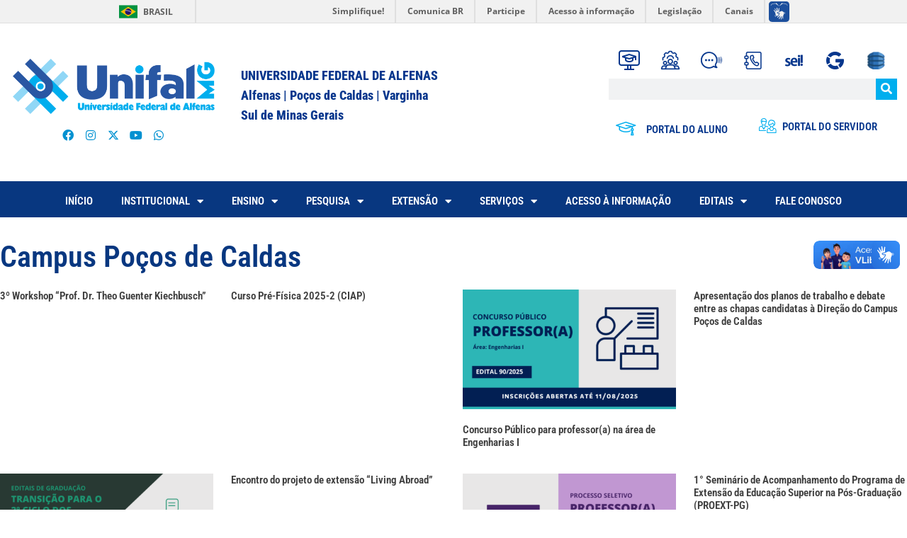

--- FILE ---
content_type: text/html; charset=UTF-8
request_url: https://www.unifal-mg.edu.br/portal/tag/campus-pocos-de-caldas/
body_size: 34983
content:
<!DOCTYPE html>
<html lang="pt-BR" prefix="og: http://ogp.me/ns# fb: http://ogp.me/ns/fb#">
<head>
	<meta charset="UTF-8">
	<title>Campus Poços de Caldas &#8211; UNIFAL-MG | Universidade Federal de Alfenas &#8211; Minas Gerais</title>

<!-- Ultimate Post List: Could not open the CSS file! Print inline CSS instead: -->
<style type='text/css'>div.upl-list form, div.upl-list p { margin-bottom: 1em; }
div.upl-list form img { display: inline; padding-left: 1em; padding-right: 1em; box-shadow: none; vertical-align: middle; border: 0 none; }
div.upl-list ul { list-style: none outside none; overflow: hidden; margin-left: 0; margin-right: 0; padding-left: 0; padding-right: 0; }
div.upl-list ul li { margin: 0 0 1.5em; clear: both; }
div.upl-list ul li:last-child { margin-bottom: 0; }
#upl-list-23596 ul li img { width: 75px; height: 75px; display: inline; float: left; margin: 0px 8px 8px 0px; }
#upl-list-23596 ul li { margin-top: 0px; margin-bottom: 24px; margin-left: 0px; margin-right: 0px; display: inline-block; vertical-align: top; width: 100%; max-width: 75px; }
#upl-list-26215 ul li img { width: 360px; height: 205px; display: block; float: none; margin: 0px auto 8px; }
#upl-list-26215 ul li { margin-top: 10px; margin-bottom: 10px; margin-left: 0px; margin-right: 5px; display: inline-block; vertical-align: top; width: 100%; max-width: 360px; min-height: 5px; }
#upl-list-26305 ul li img { width: 75px; height: 75px; display: inline; float: left; margin: 0px 8px 8px 0px; -webkit-border-radius: 2px; -moz-border-radius: 2px; border-radius: 2px; }
#upl-list-26305 ul li { margin-top: 0px; margin-bottom: 5px; margin-left: 0px; margin-right: 0px; }
#upl-list-28377 ul li img { width: 500px; height: 300px; display: inline; float: left; margin: 0px 8px 8px 0px; }
#upl-list-28377 ul li { margin-top: 0px; margin-bottom: 24px; margin-left: 0px; margin-right: 0px; display: inline-block; vertical-align: top; width: 100%; max-width: 500px; }
</style>
<meta name='robots' content='max-image-preview:large' />
<meta name="viewport" content="width=device-width, initial-scale=1"><link rel='dns-prefetch' href='//fonts.googleapis.com' />
<link rel='dns-prefetch' href='//www.googletagmanager.com' />
<link rel="alternate" type="application/rss+xml" title="Feed para UNIFAL-MG | Universidade Federal de Alfenas - Minas Gerais &raquo;" href="https://www.unifal-mg.edu.br/portal/feed/" />
<link rel="alternate" type="application/rss+xml" title="Feed de tag para UNIFAL-MG | Universidade Federal de Alfenas - Minas Gerais &raquo; Campus Poços de Caldas" href="https://www.unifal-mg.edu.br/portal/tag/campus-pocos-de-caldas/feed/" />
<style id='wp-img-auto-sizes-contain-inline-css'>
img:is([sizes=auto i],[sizes^="auto," i]){contain-intrinsic-size:3000px 1500px}
/*# sourceURL=wp-img-auto-sizes-contain-inline-css */
</style>
<style id='ugb-dep-native-global-style-css-nodep-inline-css'>
body .has-stk-global-color-54680-color{color:#c620cb !important;}body .has-stk-global-color-54680-background-color{background-color:#c620cb !important;}body .has-stk-global-color-74219-color{color:#b33543 !important;}body .has-stk-global-color-74219-background-color{background-color:#b33543 !important;}
/*# sourceURL=ugb-dep-native-global-style-css-nodep-inline-css */
</style>
<link rel='stylesheet' id='mec-select2-style-css' href='https://www.unifal-mg.edu.br/portal/wp-content/plugins/modern-events-calendar-lite/assets/packages/select2/select2.min.css?ver=5.19.5' media='all' />
<link rel='stylesheet' id='mec-font-icons-css' href='https://www.unifal-mg.edu.br/portal/wp-content/plugins/modern-events-calendar-lite/assets/css/iconfonts.css?ver=6.9' media='all' />
<link rel='stylesheet' id='mec-frontend-style-css' href='https://www.unifal-mg.edu.br/portal/wp-content/plugins/modern-events-calendar-lite/assets/css/frontend.min.css?ver=5.19.5' media='all' />
<link rel='stylesheet' id='mec-tooltip-style-css' href='https://www.unifal-mg.edu.br/portal/wp-content/plugins/modern-events-calendar-lite/assets/packages/tooltip/tooltip.css?ver=6.9' media='all' />
<link rel='stylesheet' id='mec-tooltip-shadow-style-css' href='https://www.unifal-mg.edu.br/portal/wp-content/plugins/modern-events-calendar-lite/assets/packages/tooltip/tooltipster-sideTip-shadow.min.css?ver=6.9' media='all' />
<link rel='stylesheet' id='featherlight-css' href='https://www.unifal-mg.edu.br/portal/wp-content/plugins/modern-events-calendar-lite/assets/packages/featherlight/featherlight.css?ver=6.9' media='all' />
<link rel='stylesheet' id='mec-custom-google-font-css' href='https://fonts.googleapis.com/css?family=Poppins%3A300%2C+regular%2C+500%2C+600%2C+700%2C+%7CPoppins%3A700%2C+700%2C+700%2C+700%2C+700%2C+&#038;subset=latin%2Clatin-ext' media='all' />
<link rel='stylesheet' id='mec-lity-style-css' href='https://www.unifal-mg.edu.br/portal/wp-content/plugins/modern-events-calendar-lite/assets/packages/lity/lity.min.css?ver=6.9' media='all' />
<link rel='stylesheet' id='hfe-widgets-style-css' href='https://www.unifal-mg.edu.br/portal/wp-content/plugins/header-footer-elementor/inc/widgets-css/frontend.css?ver=2.7.0' media='all' />
<style id='wp-emoji-styles-inline-css'>

	img.wp-smiley, img.emoji {
		display: inline !important;
		border: none !important;
		box-shadow: none !important;
		height: 1em !important;
		width: 1em !important;
		margin: 0 0.07em !important;
		vertical-align: -0.1em !important;
		background: none !important;
		padding: 0 !important;
	}
/*# sourceURL=wp-emoji-styles-inline-css */
</style>
<link rel='stylesheet' id='wp-block-library-css' href='https://www.unifal-mg.edu.br/portal/wp-includes/css/dist/block-library/style.min.css?ver=6.9' media='all' />
<style id='classic-theme-styles-inline-css'>
/*! This file is auto-generated */
.wp-block-button__link{color:#fff;background-color:#32373c;border-radius:9999px;box-shadow:none;text-decoration:none;padding:calc(.667em + 2px) calc(1.333em + 2px);font-size:1.125em}.wp-block-file__button{background:#32373c;color:#fff;text-decoration:none}
/*# sourceURL=/wp-includes/css/classic-themes.min.css */
</style>
<link rel='stylesheet' id='ugb-style-css-v2-css' href='https://www.unifal-mg.edu.br/portal/wp-content/plugins/stackable-ultimate-gutenberg-blocks/dist/deprecated/frontend_blocks_deprecated_v2.css?ver=3.19.5' media='all' />
<style id='ugb-style-css-v2-inline-css'>
:root {--stk-block-width-default-detected: 1200px;}
:root {
			--content-width: 900px;
		}
/*# sourceURL=ugb-style-css-v2-inline-css */
</style>
<style id='feedzy-rss-feeds-loop-style-inline-css'>
.wp-block-feedzy-rss-feeds-loop{display:grid;gap:24px;grid-template-columns:repeat(1,1fr)}@media(min-width:782px){.wp-block-feedzy-rss-feeds-loop.feedzy-loop-columns-2,.wp-block-feedzy-rss-feeds-loop.feedzy-loop-columns-3,.wp-block-feedzy-rss-feeds-loop.feedzy-loop-columns-4,.wp-block-feedzy-rss-feeds-loop.feedzy-loop-columns-5{grid-template-columns:repeat(2,1fr)}}@media(min-width:960px){.wp-block-feedzy-rss-feeds-loop.feedzy-loop-columns-2{grid-template-columns:repeat(2,1fr)}.wp-block-feedzy-rss-feeds-loop.feedzy-loop-columns-3{grid-template-columns:repeat(3,1fr)}.wp-block-feedzy-rss-feeds-loop.feedzy-loop-columns-4{grid-template-columns:repeat(4,1fr)}.wp-block-feedzy-rss-feeds-loop.feedzy-loop-columns-5{grid-template-columns:repeat(5,1fr)}}.wp-block-feedzy-rss-feeds-loop .wp-block-image.is-style-rounded img{border-radius:9999px}

/*# sourceURL=https://www.unifal-mg.edu.br/portal/wp-content/plugins/feedzy-rss-feeds/build/loop/style-index.css */
</style>
<style id='pdfemb-pdf-embedder-viewer-style-inline-css'>
.wp-block-pdfemb-pdf-embedder-viewer{max-width:none}

/*# sourceURL=https://www.unifal-mg.edu.br/portal/wp-content/plugins/pdf-embedder/block/build/style-index.css */
</style>
<style id='global-styles-inline-css'>
:root{--wp--preset--aspect-ratio--square: 1;--wp--preset--aspect-ratio--4-3: 4/3;--wp--preset--aspect-ratio--3-4: 3/4;--wp--preset--aspect-ratio--3-2: 3/2;--wp--preset--aspect-ratio--2-3: 2/3;--wp--preset--aspect-ratio--16-9: 16/9;--wp--preset--aspect-ratio--9-16: 9/16;--wp--preset--color--black: #000000;--wp--preset--color--cyan-bluish-gray: #abb8c3;--wp--preset--color--white: #ffffff;--wp--preset--color--pale-pink: #f78da7;--wp--preset--color--vivid-red: #cf2e2e;--wp--preset--color--luminous-vivid-orange: #ff6900;--wp--preset--color--luminous-vivid-amber: #fcb900;--wp--preset--color--light-green-cyan: #7bdcb5;--wp--preset--color--vivid-green-cyan: #00d084;--wp--preset--color--pale-cyan-blue: #8ed1fc;--wp--preset--color--vivid-cyan-blue: #0693e3;--wp--preset--color--vivid-purple: #9b51e0;--wp--preset--color--contrast: var(--contrast);--wp--preset--color--contrast-2: var(--contrast-2);--wp--preset--color--contrast-3: var(--contrast-3);--wp--preset--color--base: var(--base);--wp--preset--color--base-2: var(--base-2);--wp--preset--color--base-3: var(--base-3);--wp--preset--color--accent: var(--accent);--wp--preset--color--kb-palette-3: #888888;--wp--preset--gradient--vivid-cyan-blue-to-vivid-purple: linear-gradient(135deg,rgb(6,147,227) 0%,rgb(155,81,224) 100%);--wp--preset--gradient--light-green-cyan-to-vivid-green-cyan: linear-gradient(135deg,rgb(122,220,180) 0%,rgb(0,208,130) 100%);--wp--preset--gradient--luminous-vivid-amber-to-luminous-vivid-orange: linear-gradient(135deg,rgb(252,185,0) 0%,rgb(255,105,0) 100%);--wp--preset--gradient--luminous-vivid-orange-to-vivid-red: linear-gradient(135deg,rgb(255,105,0) 0%,rgb(207,46,46) 100%);--wp--preset--gradient--very-light-gray-to-cyan-bluish-gray: linear-gradient(135deg,rgb(238,238,238) 0%,rgb(169,184,195) 100%);--wp--preset--gradient--cool-to-warm-spectrum: linear-gradient(135deg,rgb(74,234,220) 0%,rgb(151,120,209) 20%,rgb(207,42,186) 40%,rgb(238,44,130) 60%,rgb(251,105,98) 80%,rgb(254,248,76) 100%);--wp--preset--gradient--blush-light-purple: linear-gradient(135deg,rgb(255,206,236) 0%,rgb(152,150,240) 100%);--wp--preset--gradient--blush-bordeaux: linear-gradient(135deg,rgb(254,205,165) 0%,rgb(254,45,45) 50%,rgb(107,0,62) 100%);--wp--preset--gradient--luminous-dusk: linear-gradient(135deg,rgb(255,203,112) 0%,rgb(199,81,192) 50%,rgb(65,88,208) 100%);--wp--preset--gradient--pale-ocean: linear-gradient(135deg,rgb(255,245,203) 0%,rgb(182,227,212) 50%,rgb(51,167,181) 100%);--wp--preset--gradient--electric-grass: linear-gradient(135deg,rgb(202,248,128) 0%,rgb(113,206,126) 100%);--wp--preset--gradient--midnight: linear-gradient(135deg,rgb(2,3,129) 0%,rgb(40,116,252) 100%);--wp--preset--font-size--small: 13px;--wp--preset--font-size--medium: 20px;--wp--preset--font-size--large: 36px;--wp--preset--font-size--x-large: 42px;--wp--preset--spacing--20: 0.44rem;--wp--preset--spacing--30: 0.67rem;--wp--preset--spacing--40: 1rem;--wp--preset--spacing--50: 1.5rem;--wp--preset--spacing--60: 2.25rem;--wp--preset--spacing--70: 3.38rem;--wp--preset--spacing--80: 5.06rem;--wp--preset--shadow--natural: 6px 6px 9px rgba(0, 0, 0, 0.2);--wp--preset--shadow--deep: 12px 12px 50px rgba(0, 0, 0, 0.4);--wp--preset--shadow--sharp: 6px 6px 0px rgba(0, 0, 0, 0.2);--wp--preset--shadow--outlined: 6px 6px 0px -3px rgb(255, 255, 255), 6px 6px rgb(0, 0, 0);--wp--preset--shadow--crisp: 6px 6px 0px rgb(0, 0, 0);}:where(.is-layout-flex){gap: 0.5em;}:where(.is-layout-grid){gap: 0.5em;}body .is-layout-flex{display: flex;}.is-layout-flex{flex-wrap: wrap;align-items: center;}.is-layout-flex > :is(*, div){margin: 0;}body .is-layout-grid{display: grid;}.is-layout-grid > :is(*, div){margin: 0;}:where(.wp-block-columns.is-layout-flex){gap: 2em;}:where(.wp-block-columns.is-layout-grid){gap: 2em;}:where(.wp-block-post-template.is-layout-flex){gap: 1.25em;}:where(.wp-block-post-template.is-layout-grid){gap: 1.25em;}.has-black-color{color: var(--wp--preset--color--black) !important;}.has-cyan-bluish-gray-color{color: var(--wp--preset--color--cyan-bluish-gray) !important;}.has-white-color{color: var(--wp--preset--color--white) !important;}.has-pale-pink-color{color: var(--wp--preset--color--pale-pink) !important;}.has-vivid-red-color{color: var(--wp--preset--color--vivid-red) !important;}.has-luminous-vivid-orange-color{color: var(--wp--preset--color--luminous-vivid-orange) !important;}.has-luminous-vivid-amber-color{color: var(--wp--preset--color--luminous-vivid-amber) !important;}.has-light-green-cyan-color{color: var(--wp--preset--color--light-green-cyan) !important;}.has-vivid-green-cyan-color{color: var(--wp--preset--color--vivid-green-cyan) !important;}.has-pale-cyan-blue-color{color: var(--wp--preset--color--pale-cyan-blue) !important;}.has-vivid-cyan-blue-color{color: var(--wp--preset--color--vivid-cyan-blue) !important;}.has-vivid-purple-color{color: var(--wp--preset--color--vivid-purple) !important;}.has-black-background-color{background-color: var(--wp--preset--color--black) !important;}.has-cyan-bluish-gray-background-color{background-color: var(--wp--preset--color--cyan-bluish-gray) !important;}.has-white-background-color{background-color: var(--wp--preset--color--white) !important;}.has-pale-pink-background-color{background-color: var(--wp--preset--color--pale-pink) !important;}.has-vivid-red-background-color{background-color: var(--wp--preset--color--vivid-red) !important;}.has-luminous-vivid-orange-background-color{background-color: var(--wp--preset--color--luminous-vivid-orange) !important;}.has-luminous-vivid-amber-background-color{background-color: var(--wp--preset--color--luminous-vivid-amber) !important;}.has-light-green-cyan-background-color{background-color: var(--wp--preset--color--light-green-cyan) !important;}.has-vivid-green-cyan-background-color{background-color: var(--wp--preset--color--vivid-green-cyan) !important;}.has-pale-cyan-blue-background-color{background-color: var(--wp--preset--color--pale-cyan-blue) !important;}.has-vivid-cyan-blue-background-color{background-color: var(--wp--preset--color--vivid-cyan-blue) !important;}.has-vivid-purple-background-color{background-color: var(--wp--preset--color--vivid-purple) !important;}.has-black-border-color{border-color: var(--wp--preset--color--black) !important;}.has-cyan-bluish-gray-border-color{border-color: var(--wp--preset--color--cyan-bluish-gray) !important;}.has-white-border-color{border-color: var(--wp--preset--color--white) !important;}.has-pale-pink-border-color{border-color: var(--wp--preset--color--pale-pink) !important;}.has-vivid-red-border-color{border-color: var(--wp--preset--color--vivid-red) !important;}.has-luminous-vivid-orange-border-color{border-color: var(--wp--preset--color--luminous-vivid-orange) !important;}.has-luminous-vivid-amber-border-color{border-color: var(--wp--preset--color--luminous-vivid-amber) !important;}.has-light-green-cyan-border-color{border-color: var(--wp--preset--color--light-green-cyan) !important;}.has-vivid-green-cyan-border-color{border-color: var(--wp--preset--color--vivid-green-cyan) !important;}.has-pale-cyan-blue-border-color{border-color: var(--wp--preset--color--pale-cyan-blue) !important;}.has-vivid-cyan-blue-border-color{border-color: var(--wp--preset--color--vivid-cyan-blue) !important;}.has-vivid-purple-border-color{border-color: var(--wp--preset--color--vivid-purple) !important;}.has-vivid-cyan-blue-to-vivid-purple-gradient-background{background: var(--wp--preset--gradient--vivid-cyan-blue-to-vivid-purple) !important;}.has-light-green-cyan-to-vivid-green-cyan-gradient-background{background: var(--wp--preset--gradient--light-green-cyan-to-vivid-green-cyan) !important;}.has-luminous-vivid-amber-to-luminous-vivid-orange-gradient-background{background: var(--wp--preset--gradient--luminous-vivid-amber-to-luminous-vivid-orange) !important;}.has-luminous-vivid-orange-to-vivid-red-gradient-background{background: var(--wp--preset--gradient--luminous-vivid-orange-to-vivid-red) !important;}.has-very-light-gray-to-cyan-bluish-gray-gradient-background{background: var(--wp--preset--gradient--very-light-gray-to-cyan-bluish-gray) !important;}.has-cool-to-warm-spectrum-gradient-background{background: var(--wp--preset--gradient--cool-to-warm-spectrum) !important;}.has-blush-light-purple-gradient-background{background: var(--wp--preset--gradient--blush-light-purple) !important;}.has-blush-bordeaux-gradient-background{background: var(--wp--preset--gradient--blush-bordeaux) !important;}.has-luminous-dusk-gradient-background{background: var(--wp--preset--gradient--luminous-dusk) !important;}.has-pale-ocean-gradient-background{background: var(--wp--preset--gradient--pale-ocean) !important;}.has-electric-grass-gradient-background{background: var(--wp--preset--gradient--electric-grass) !important;}.has-midnight-gradient-background{background: var(--wp--preset--gradient--midnight) !important;}.has-small-font-size{font-size: var(--wp--preset--font-size--small) !important;}.has-medium-font-size{font-size: var(--wp--preset--font-size--medium) !important;}.has-large-font-size{font-size: var(--wp--preset--font-size--large) !important;}.has-x-large-font-size{font-size: var(--wp--preset--font-size--x-large) !important;}
:where(.wp-block-post-template.is-layout-flex){gap: 1.25em;}:where(.wp-block-post-template.is-layout-grid){gap: 1.25em;}
:where(.wp-block-term-template.is-layout-flex){gap: 1.25em;}:where(.wp-block-term-template.is-layout-grid){gap: 1.25em;}
:where(.wp-block-columns.is-layout-flex){gap: 2em;}:where(.wp-block-columns.is-layout-grid){gap: 2em;}
:root :where(.wp-block-pullquote){font-size: 1.5em;line-height: 1.6;}
/*# sourceURL=global-styles-inline-css */
</style>
<link rel='stylesheet' id='perfect-pullquotes-styles-css' href='https://www.unifal-mg.edu.br/portal/wp-content/plugins/perfect-pullquotes/perfect-pullquotes.css?ver=1.7.5' media='all' />
<link rel='stylesheet' id='searchandfilter-css' href='https://www.unifal-mg.edu.br/portal/wp-content/plugins/search-filter/style.css?ver=1' media='all' />
<style id='wpxpo-global-style-inline-css'>
:root {
			--preset-color1: #037fff;
			--preset-color2: #026fe0;
			--preset-color3: #071323;
			--preset-color4: #132133;
			--preset-color5: #34495e;
			--preset-color6: #787676;
			--preset-color7: #f0f2f3;
			--preset-color8: #f8f9fa;
			--preset-color9: #ffffff;
			}
/*# sourceURL=wpxpo-global-style-inline-css */
</style>
<link rel='stylesheet' id='video_popup_main_style-css' href='https://www.unifal-mg.edu.br/portal/wp-content/plugins/video-popup/assets/css/videoPopup.css?ver=2.0.2' media='all' />
<link rel='stylesheet' id='wp-show-posts-css' href='https://www.unifal-mg.edu.br/portal/wp-content/plugins/wp-show-posts/css/wp-show-posts-min.css?ver=1.1.6' media='all' />
<link rel='stylesheet' id='hfe-style-css' href='https://www.unifal-mg.edu.br/portal/wp-content/plugins/header-footer-elementor/assets/css/header-footer-elementor.css?ver=2.7.0' media='all' />
<link rel='stylesheet' id='elementor-frontend-css' href='https://www.unifal-mg.edu.br/portal/wp-content/uploads/sites/52/elementor/css/custom-frontend.min.css?ver=1769117269' media='all' />
<link rel='stylesheet' id='feedzy-rss-feeds-elementor-css' href='https://www.unifal-mg.edu.br/portal/wp-content/plugins/feedzy-rss-feeds/css/feedzy-rss-feeds.css?ver=1' media='all' />
<link rel='stylesheet' id='elementor-icons-css' href='https://www.unifal-mg.edu.br/portal/wp-content/plugins/elementor/assets/lib/eicons/css/elementor-icons.min.css?ver=5.44.0' media='all' />
<link rel='stylesheet' id='elementor-post-43367-css' href='https://www.unifal-mg.edu.br/portal/wp-content/uploads/sites/52/elementor/css/post-43367.css?ver=1769117270' media='all' />
<link rel='stylesheet' id='ultp-style-css' href='https://www.unifal-mg.edu.br/portal/wp-content/plugins/ultimate-post/assets/css/style.min.css?ver=471' media='all' />
<link rel='stylesheet' id='she-header-style-css' href='https://www.unifal-mg.edu.br/portal/wp-content/plugins/sticky-header-effects-for-elementor/assets/css/she-header-style.css?ver=2.1.6' media='all' />
<link rel='stylesheet' id='megamenu-css' href='https://www.unifal-mg.edu.br/portal/wp-content/uploads/sites/52/maxmegamenu/style.css?ver=77b2e8' media='all' />
<link rel='stylesheet' id='dashicons-css' href='https://www.unifal-mg.edu.br/portal/wp-includes/css/dashicons.min.css?ver=6.9' media='all' />
<link rel='stylesheet' id='generate-widget-areas-css' href='https://www.unifal-mg.edu.br/portal/wp-content/themes/generatepress/assets/css/components/widget-areas.min.css?ver=3.6.1' media='all' />
<link rel='stylesheet' id='generate-style-css' href='https://www.unifal-mg.edu.br/portal/wp-content/themes/generatepress/assets/css/main.min.css?ver=3.6.1' media='all' />
<style id='generate-style-inline-css'>
body{background-color:var(--base-2);color:var(--contrast);}a{color:var(--accent);}a{text-decoration:underline;}.entry-title a, .site-branding a, a.button, .wp-block-button__link, .main-navigation a{text-decoration:none;}a:hover, a:focus, a:active{color:var(--contrast);}.wp-block-group__inner-container{max-width:1200px;margin-left:auto;margin-right:auto;}:root{--contrast:#222222;--contrast-2:#575760;--contrast-3:#b2b2be;--base:#f0f0f0;--base-2:#f7f8f9;--base-3:#ffffff;--accent:#1e73be;}:root .has-contrast-color{color:var(--contrast);}:root .has-contrast-background-color{background-color:var(--contrast);}:root .has-contrast-2-color{color:var(--contrast-2);}:root .has-contrast-2-background-color{background-color:var(--contrast-2);}:root .has-contrast-3-color{color:var(--contrast-3);}:root .has-contrast-3-background-color{background-color:var(--contrast-3);}:root .has-base-color{color:var(--base);}:root .has-base-background-color{background-color:var(--base);}:root .has-base-2-color{color:var(--base-2);}:root .has-base-2-background-color{background-color:var(--base-2);}:root .has-base-3-color{color:var(--base-3);}:root .has-base-3-background-color{background-color:var(--base-3);}:root .has-accent-color{color:var(--accent);}:root .has-accent-background-color{background-color:var(--accent);}.top-bar{background-color:#636363;color:#ffffff;}.top-bar a{color:#ffffff;}.top-bar a:hover{color:#303030;}.site-header{background-color:var(--base-3);}.main-title a,.main-title a:hover{color:var(--contrast);}.site-description{color:var(--contrast-2);}.mobile-menu-control-wrapper .menu-toggle,.mobile-menu-control-wrapper .menu-toggle:hover,.mobile-menu-control-wrapper .menu-toggle:focus,.has-inline-mobile-toggle #site-navigation.toggled{background-color:rgba(0, 0, 0, 0.02);}.main-navigation,.main-navigation ul ul{background-color:var(--base-3);}.main-navigation .main-nav ul li a, .main-navigation .menu-toggle, .main-navigation .menu-bar-items{color:var(--contrast);}.main-navigation .main-nav ul li:not([class*="current-menu-"]):hover > a, .main-navigation .main-nav ul li:not([class*="current-menu-"]):focus > a, .main-navigation .main-nav ul li.sfHover:not([class*="current-menu-"]) > a, .main-navigation .menu-bar-item:hover > a, .main-navigation .menu-bar-item.sfHover > a{color:var(--accent);}button.menu-toggle:hover,button.menu-toggle:focus{color:var(--contrast);}.main-navigation .main-nav ul li[class*="current-menu-"] > a{color:var(--accent);}.navigation-search input[type="search"],.navigation-search input[type="search"]:active, .navigation-search input[type="search"]:focus, .main-navigation .main-nav ul li.search-item.active > a, .main-navigation .menu-bar-items .search-item.active > a{color:var(--accent);}.main-navigation ul ul{background-color:var(--base);}.separate-containers .inside-article, .separate-containers .comments-area, .separate-containers .page-header, .one-container .container, .separate-containers .paging-navigation, .inside-page-header{background-color:var(--base-3);}.entry-title a{color:var(--contrast);}.entry-title a:hover{color:var(--contrast-2);}.entry-meta{color:var(--contrast-2);}.sidebar .widget{background-color:var(--base-3);}.footer-widgets{background-color:var(--base-3);}.site-info{background-color:var(--base-3);}input[type="text"],input[type="email"],input[type="url"],input[type="password"],input[type="search"],input[type="tel"],input[type="number"],textarea,select{color:var(--contrast);background-color:var(--base-2);border-color:var(--base);}input[type="text"]:focus,input[type="email"]:focus,input[type="url"]:focus,input[type="password"]:focus,input[type="search"]:focus,input[type="tel"]:focus,input[type="number"]:focus,textarea:focus,select:focus{color:var(--contrast);background-color:var(--base-2);border-color:var(--contrast-3);}button,html input[type="button"],input[type="reset"],input[type="submit"],a.button,a.wp-block-button__link:not(.has-background){color:#ffffff;background-color:#55555e;}button:hover,html input[type="button"]:hover,input[type="reset"]:hover,input[type="submit"]:hover,a.button:hover,button:focus,html input[type="button"]:focus,input[type="reset"]:focus,input[type="submit"]:focus,a.button:focus,a.wp-block-button__link:not(.has-background):active,a.wp-block-button__link:not(.has-background):focus,a.wp-block-button__link:not(.has-background):hover{color:#ffffff;background-color:#3f4047;}a.generate-back-to-top{background-color:rgba( 0,0,0,0.4 );color:#ffffff;}a.generate-back-to-top:hover,a.generate-back-to-top:focus{background-color:rgba( 0,0,0,0.6 );color:#ffffff;}:root{--gp-search-modal-bg-color:var(--base-3);--gp-search-modal-text-color:var(--contrast);--gp-search-modal-overlay-bg-color:rgba(0,0,0,0.2);}@media (max-width:768px){.main-navigation .menu-bar-item:hover > a, .main-navigation .menu-bar-item.sfHover > a{background:none;color:var(--contrast);}}.nav-below-header .main-navigation .inside-navigation.grid-container, .nav-above-header .main-navigation .inside-navigation.grid-container{padding:0px 20px 0px 20px;}.site-main .wp-block-group__inner-container{padding:40px;}.separate-containers .paging-navigation{padding-top:20px;padding-bottom:20px;}.entry-content .alignwide, body:not(.no-sidebar) .entry-content .alignfull{margin-left:-40px;width:calc(100% + 80px);max-width:calc(100% + 80px);}.rtl .menu-item-has-children .dropdown-menu-toggle{padding-left:20px;}.rtl .main-navigation .main-nav ul li.menu-item-has-children > a{padding-right:20px;}@media (max-width:768px){.separate-containers .inside-article, .separate-containers .comments-area, .separate-containers .page-header, .separate-containers .paging-navigation, .one-container .site-content, .inside-page-header{padding:30px;}.site-main .wp-block-group__inner-container{padding:30px;}.inside-top-bar{padding-right:30px;padding-left:30px;}.inside-header{padding-right:30px;padding-left:30px;}.widget-area .widget{padding-top:30px;padding-right:30px;padding-bottom:30px;padding-left:30px;}.footer-widgets-container{padding-top:30px;padding-right:30px;padding-bottom:30px;padding-left:30px;}.inside-site-info{padding-right:30px;padding-left:30px;}.entry-content .alignwide, body:not(.no-sidebar) .entry-content .alignfull{margin-left:-30px;width:calc(100% + 60px);max-width:calc(100% + 60px);}.one-container .site-main .paging-navigation{margin-bottom:20px;}}/* End cached CSS */.is-right-sidebar{width:30%;}.is-left-sidebar{width:30%;}.site-content .content-area{width:70%;}@media (max-width:768px){.main-navigation .menu-toggle,.sidebar-nav-mobile:not(#sticky-placeholder){display:block;}.main-navigation ul,.gen-sidebar-nav,.main-navigation:not(.slideout-navigation):not(.toggled) .main-nav > ul,.has-inline-mobile-toggle #site-navigation .inside-navigation > *:not(.navigation-search):not(.main-nav){display:none;}.nav-align-right .inside-navigation,.nav-align-center .inside-navigation{justify-content:space-between;}.has-inline-mobile-toggle .mobile-menu-control-wrapper{display:flex;flex-wrap:wrap;}.has-inline-mobile-toggle .inside-header{flex-direction:row;text-align:left;flex-wrap:wrap;}.has-inline-mobile-toggle .header-widget,.has-inline-mobile-toggle #site-navigation{flex-basis:100%;}.nav-float-left .has-inline-mobile-toggle #site-navigation{order:10;}}
.elementor-template-full-width .site-content{display:block;}
/*# sourceURL=generate-style-inline-css */
</style>
<link rel='stylesheet' id='widget-image-css' href='https://www.unifal-mg.edu.br/portal/wp-content/plugins/elementor/assets/css/widget-image.min.css?ver=3.33.5' media='all' />
<link rel='stylesheet' id='widget-social-icons-css' href='https://www.unifal-mg.edu.br/portal/wp-content/plugins/elementor/assets/css/widget-social-icons.min.css?ver=3.33.5' media='all' />
<link rel='stylesheet' id='e-apple-webkit-css' href='https://www.unifal-mg.edu.br/portal/wp-content/uploads/sites/52/elementor/css/custom-apple-webkit.min.css?ver=1769117269' media='all' />
<link rel='stylesheet' id='widget-heading-css' href='https://www.unifal-mg.edu.br/portal/wp-content/plugins/elementor/assets/css/widget-heading.min.css?ver=3.33.5' media='all' />
<link rel='stylesheet' id='widget-search-form-css' href='https://www.unifal-mg.edu.br/portal/wp-content/plugins/elementor-pro/assets/css/widget-search-form.min.css?ver=3.33.2' media='all' />
<link rel='stylesheet' id='elementor-icons-shared-0-css' href='https://www.unifal-mg.edu.br/portal/wp-content/plugins/elementor/assets/lib/font-awesome/css/fontawesome.min.css?ver=5.15.3' media='all' />
<link rel='stylesheet' id='elementor-icons-fa-solid-css' href='https://www.unifal-mg.edu.br/portal/wp-content/plugins/elementor/assets/lib/font-awesome/css/solid.min.css?ver=5.15.3' media='all' />
<link rel='stylesheet' id='widget-icon-list-css' href='https://www.unifal-mg.edu.br/portal/wp-content/uploads/sites/52/elementor/css/custom-widget-icon-list.min.css?ver=1769117269' media='all' />
<link rel='stylesheet' id='widget-nav-menu-css' href='https://www.unifal-mg.edu.br/portal/wp-content/uploads/sites/52/elementor/css/custom-pro-widget-nav-menu.min.css?ver=1769117270' media='all' />
<link rel='stylesheet' id='widget-icon-box-css' href='https://www.unifal-mg.edu.br/portal/wp-content/uploads/sites/52/elementor/css/custom-widget-icon-box.min.css?ver=1769117269' media='all' />
<link rel='stylesheet' id='widget-posts-css' href='https://www.unifal-mg.edu.br/portal/wp-content/plugins/elementor-pro/assets/css/widget-posts.min.css?ver=3.33.2' media='all' />
<link rel='stylesheet' id='elementor-post-117453-css' href='https://www.unifal-mg.edu.br/portal/wp-content/uploads/sites/52/elementor/css/post-117453.css?ver=1769117271' media='all' />
<link rel='stylesheet' id='elementor-post-117475-css' href='https://www.unifal-mg.edu.br/portal/wp-content/uploads/sites/52/elementor/css/post-117475.css?ver=1769117272' media='all' />
<link rel='stylesheet' id='elementor-post-125998-css' href='https://www.unifal-mg.edu.br/portal/wp-content/uploads/sites/52/elementor/css/post-125998.css?ver=1769117295' media='all' />
<link rel='stylesheet' id='newsletter-css' href='https://www.unifal-mg.edu.br/portal/wp-content/plugins/newsletter/style.css?ver=9.1.0' media='all' />
<link rel='stylesheet' id='tablepress-default-css' href='https://www.unifal-mg.edu.br/portal/wp-content/plugins/tablepress/css/build/default.css?ver=3.2.6' media='all' />
<link rel='stylesheet' id='gca-column-styles-css' href='https://www.unifal-mg.edu.br/portal/wp-content/plugins/genesis-columns-advanced/css/gca-column-styles.css?ver=6.9' media='all' />
<link rel='stylesheet' id='hfe-elementor-icons-css' href='https://www.unifal-mg.edu.br/portal/wp-content/plugins/elementor/assets/lib/eicons/css/elementor-icons.min.css?ver=5.34.0' media='all' />
<link rel='stylesheet' id='hfe-icons-list-css' href='https://www.unifal-mg.edu.br/portal/wp-content/plugins/elementor/assets/css/widget-icon-list.min.css?ver=3.24.3' media='all' />
<link rel='stylesheet' id='hfe-social-icons-css' href='https://www.unifal-mg.edu.br/portal/wp-content/plugins/elementor/assets/css/widget-social-icons.min.css?ver=3.24.0' media='all' />
<link rel='stylesheet' id='hfe-social-share-icons-brands-css' href='https://www.unifal-mg.edu.br/portal/wp-content/plugins/elementor/assets/lib/font-awesome/css/brands.css?ver=5.15.3' media='all' />
<link rel='stylesheet' id='hfe-social-share-icons-fontawesome-css' href='https://www.unifal-mg.edu.br/portal/wp-content/plugins/elementor/assets/lib/font-awesome/css/fontawesome.css?ver=5.15.3' media='all' />
<link rel='stylesheet' id='hfe-nav-menu-icons-css' href='https://www.unifal-mg.edu.br/portal/wp-content/plugins/elementor/assets/lib/font-awesome/css/solid.css?ver=5.15.3' media='all' />
<link rel='stylesheet' id='hfe-widget-blockquote-css' href='https://www.unifal-mg.edu.br/portal/wp-content/plugins/elementor-pro/assets/css/widget-blockquote.min.css?ver=3.25.0' media='all' />
<link rel='stylesheet' id='hfe-mega-menu-css' href='https://www.unifal-mg.edu.br/portal/wp-content/plugins/elementor-pro/assets/css/widget-mega-menu.min.css?ver=3.26.2' media='all' />
<link rel='stylesheet' id='hfe-nav-menu-widget-css' href='https://www.unifal-mg.edu.br/portal/wp-content/plugins/elementor-pro/assets/css/widget-nav-menu.min.css?ver=3.26.0' media='all' />
<style id='kadence-blocks-global-variables-inline-css'>
:root {--global-kb-font-size-sm:clamp(0.8rem, 0.73rem + 0.217vw, 0.9rem);--global-kb-font-size-md:clamp(1.1rem, 0.995rem + 0.326vw, 1.25rem);--global-kb-font-size-lg:clamp(1.75rem, 1.576rem + 0.543vw, 2rem);--global-kb-font-size-xl:clamp(2.25rem, 1.728rem + 1.63vw, 3rem);--global-kb-font-size-xxl:clamp(2.5rem, 1.456rem + 3.26vw, 4rem);--global-kb-font-size-xxxl:clamp(2.75rem, 0.489rem + 7.065vw, 6rem);}:root {--global-palette1: #3182CE;--global-palette2: #2B6CB0;--global-palette3: #1A202C;--global-palette4: #2D3748;--global-palette5: #4A5568;--global-palette6: #718096;--global-palette7: #EDF2F7;--global-palette8: #F7FAFC;--global-palette9: #ffffff;}
/*# sourceURL=kadence-blocks-global-variables-inline-css */
</style>
<link rel='stylesheet' id='ekit-widget-styles-css' href='https://www.unifal-mg.edu.br/portal/wp-content/plugins/elementskit-lite/widgets/init/assets/css/widget-styles.css?ver=3.7.7' media='all' />
<link rel='stylesheet' id='ekit-responsive-css' href='https://www.unifal-mg.edu.br/portal/wp-content/plugins/elementskit-lite/widgets/init/assets/css/responsive.css?ver=3.7.7' media='all' />
<link rel='stylesheet' id='eael-general-css' href='https://www.unifal-mg.edu.br/portal/wp-content/plugins/essential-addons-for-elementor-lite/assets/front-end/css/view/general.min.css?ver=6.5.4' media='all' />
<link rel='stylesheet' id='elementor-gf-local-robotocondensed-css' href='https://www.unifal-mg.edu.br/portal/wp-content/uploads/sites/52/elementor/google-fonts/css/robotocondensed.css?ver=1742480983' media='all' />
<link rel='stylesheet' id='elementor-gf-aleo-css' href='https://fonts.googleapis.com/css?family=Aleo:100,100italic,200,200italic,300,300italic,400,400italic,500,500italic,600,600italic,700,700italic,800,800italic,900,900italic&#038;display=auto' media='all' />
<link rel='stylesheet' id='elementor-gf-jost-css' href='https://fonts.googleapis.com/css?family=Jost:100,100italic,200,200italic,300,300italic,400,400italic,500,500italic,600,600italic,700,700italic,800,800italic,900,900italic&#038;display=auto' media='all' />
<link rel='stylesheet' id='elementor-gf-local-dmsans-css' href='https://www.unifal-mg.edu.br/portal/wp-content/uploads/sites/52/elementor/google-fonts/css/dmsans.css?ver=1742480997' media='all' />
<link rel='stylesheet' id='elementor-gf-local-poppins-css' href='https://www.unifal-mg.edu.br/portal/wp-content/uploads/sites/52/elementor/google-fonts/css/poppins.css?ver=1742481003' media='all' />
<link rel='stylesheet' id='elementor-gf-local-robotoslab-css' href='https://www.unifal-mg.edu.br/portal/wp-content/uploads/sites/52/elementor/google-fonts/css/robotoslab.css?ver=1742480992' media='all' />
<link rel='stylesheet' id='elementor-gf-local-mulish-css' href='https://www.unifal-mg.edu.br/portal/wp-content/uploads/sites/52/elementor/google-fonts/css/mulish.css?ver=1742490179' media='all' />
<link rel='stylesheet' id='elementor-gf-local-outfit-css' href='https://www.unifal-mg.edu.br/portal/wp-content/uploads/sites/52/elementor/google-fonts/css/outfit.css?ver=1747434602' media='all' />
<link rel='stylesheet' id='elementor-icons-fa-brands-css' href='https://www.unifal-mg.edu.br/portal/wp-content/plugins/elementor/assets/lib/font-awesome/css/brands.min.css?ver=5.15.3' media='all' />
<link rel='stylesheet' id='elementor-icons-ekiticons-css' href='https://www.unifal-mg.edu.br/portal/wp-content/plugins/elementskit-lite/modules/elementskit-icon-pack/assets/css/ekiticons.css?ver=3.7.7' media='all' />
<style id="kadence_blocks_palette_css">:root .has-kb-palette-3-color{color:#888888}:root .has-kb-palette-3-background-color{background-color:#888888}</style><script src="https://www.unifal-mg.edu.br/portal/wp-includes/js/jquery/jquery.min.js?ver=3.7.1" id="jquery-core-js"></script>
<script src="https://www.unifal-mg.edu.br/portal/wp-includes/js/jquery/jquery-migrate.min.js?ver=3.4.1" id="jquery-migrate-js"></script>
<script id="jquery-js-after">
!function($){"use strict";$(document).ready(function(){$(this).scrollTop()>100&&$(".hfe-scroll-to-top-wrap").removeClass("hfe-scroll-to-top-hide"),$(window).scroll(function(){$(this).scrollTop()<100?$(".hfe-scroll-to-top-wrap").fadeOut(300):$(".hfe-scroll-to-top-wrap").fadeIn(300)}),$(".hfe-scroll-to-top-wrap").on("click",function(){$("html, body").animate({scrollTop:0},300);return!1})})}(jQuery);
!function($){'use strict';$(document).ready(function(){var bar=$('.hfe-reading-progress-bar');if(!bar.length)return;$(window).on('scroll',function(){var s=$(window).scrollTop(),d=$(document).height()-$(window).height(),p=d? s/d*100:0;bar.css('width',p+'%')});});}(jQuery);
//# sourceURL=jquery-js-after
</script>
<script id="mec-frontend-script-js-extra">
var mecdata = {"day":"dia","days":"dias","hour":"hora","hours":"horas","minute":"minuto","minutes":"minutos","second":"segundo","seconds":"segundos","elementor_edit_mode":"no","recapcha_key":"","ajax_url":"https://www.unifal-mg.edu.br/portal/wp-admin/admin-ajax.php","fes_nonce":"91f71eae9b","current_year":"2026","current_month":"01","datepicker_format":"dd-mm-yy&d-m-Y"};
//# sourceURL=mec-frontend-script-js-extra
</script>
<script src="https://www.unifal-mg.edu.br/portal/wp-content/plugins/modern-events-calendar-lite/assets/js/frontend.js?ver=5.19.5" id="mec-frontend-script-js"></script>
<script src="https://www.unifal-mg.edu.br/portal/wp-content/plugins/modern-events-calendar-lite/assets/js/events.js?ver=5.19.5" id="mec-events-script-js"></script>
<script id="ugb-block-frontend-js-v2-js-extra">
var stackable = {"restUrl":"https://www.unifal-mg.edu.br/portal/wp-json/"};
//# sourceURL=ugb-block-frontend-js-v2-js-extra
</script>
<script src="https://www.unifal-mg.edu.br/portal/wp-content/plugins/stackable-ultimate-gutenberg-blocks/dist/deprecated/frontend_blocks_deprecated_v2.js?ver=3.19.5" id="ugb-block-frontend-js-v2-js"></script>
<script id="ultimate-post-list-js-extra">
var upl_vars = {"upl_nonce":"1f3cfa0e6b","ajaxurl":"https://www.unifal-mg.edu.br/portal/wp-admin/admin-ajax.php"};
//# sourceURL=ultimate-post-list-js-extra
</script>
<script src="https://www.unifal-mg.edu.br/portal/wp-content/plugins/ultimate-post-list/public/js/ultimate-post-list-public.min.js?ver=5.2.7.1" id="ultimate-post-list-js"></script>
<script id="video_popup_main_modal-js-extra">
var theVideoPopupGeneralOptions = {"wrap_close":"false","no_cookie":"false","debug":"0"};
//# sourceURL=video_popup_main_modal-js-extra
</script>
<script src="https://www.unifal-mg.edu.br/portal/wp-content/plugins/video-popup/assets/js/videoPopup.js?ver=2.0.2" id="video_popup_main_modal-js"></script>
<script src="https://www.unifal-mg.edu.br/portal/wp-content/plugins/sticky-header-effects-for-elementor/assets/js/she-header.js?ver=2.1.6" id="she-header-js"></script>
<link rel="EditURI" type="application/rsd+xml" title="RSD" href="https://www.unifal-mg.edu.br/portal/xmlrpc.php?rsd" />
<meta name="generator" content="WordPress 6.9" />
<style type="text/css">
.feedzy-rss-link-icon:after {
	content: url("https://www.unifal-mg.edu.br/portal/wp-content/plugins/feedzy-rss-feeds/img/external-link.png");
	margin-left: 3px;
}
</style>
		<meta name="generator" content="Site Kit by Google 1.168.0" /><!-- Forçar favicon da UNIFAL-MG -->
<link rel="shortcut icon" href="https://www.unifal-mg.edu.br/portal/wp-content/uploads/sites/52/2025/06/favicon.png" type="image/png">
<div id="barra-brasil" style="background:#7F7F7F; height: 20px; padding:0 0 0 10px;display:block;">
  <ul id="menu-barra-temp" style="list-style:none;">
    <li style="display:inline; float:left;padding-right:10px; margin-right:10px; border-right:1px solid #EDEDED">
        <a href="http://brasil.gov.br" style="font-family:sans,sans-serif; text-decoration:none; color:white;">Portal do Governo Brasileiro</a>
    </li>
    <li>
       <a style="font-family:sans,sans-serif; text-decoration:none; color:white;" href="http://epwg.governoeletronico.gov.br/barra/atualize.html">Atualize sua Barra de Governo</a>
    </li>
  </ul>
</div>
<script defer="defer" src="//barra.brasil.gov.br/barra.js" type="text/javascript"></script><meta name="google-site-verification" content="t9aDpUzlT9n7ixwirdXi7Ref0gEw6CbsD2Ytu0dfYuA"><meta name="generator" content="Elementor 3.33.5; features: additional_custom_breakpoints; settings: css_print_method-external, google_font-enabled, font_display-auto">
			<style>
				.e-con.e-parent:nth-of-type(n+4):not(.e-lazyloaded):not(.e-no-lazyload),
				.e-con.e-parent:nth-of-type(n+4):not(.e-lazyloaded):not(.e-no-lazyload) * {
					background-image: none !important;
				}
				@media screen and (max-height: 1024px) {
					.e-con.e-parent:nth-of-type(n+3):not(.e-lazyloaded):not(.e-no-lazyload),
					.e-con.e-parent:nth-of-type(n+3):not(.e-lazyloaded):not(.e-no-lazyload) * {
						background-image: none !important;
					}
				}
				@media screen and (max-height: 640px) {
					.e-con.e-parent:nth-of-type(n+2):not(.e-lazyloaded):not(.e-no-lazyload),
					.e-con.e-parent:nth-of-type(n+2):not(.e-lazyloaded):not(.e-no-lazyload) * {
						background-image: none !important;
					}
				}
			</style>
			
<!-- Snippet do Gerenciador de Tags do Google adicionado pelo Site Kit -->
<script>
			( function( w, d, s, l, i ) {
				w[l] = w[l] || [];
				w[l].push( {'gtm.start': new Date().getTime(), event: 'gtm.js'} );
				var f = d.getElementsByTagName( s )[0],
					j = d.createElement( s ), dl = l != 'dataLayer' ? '&l=' + l : '';
				j.async = true;
				j.src = 'https://www.googletagmanager.com/gtm.js?id=' + i + dl;
				f.parentNode.insertBefore( j, f );
			} )( window, document, 'script', 'dataLayer', 'GTM-NVDR5SV' );
			
</script>

<!-- Fim do código do Gerenciador de Etiquetas do Google adicionado pelo Site Kit -->
<link rel="icon" href="https://www.unifal-mg.edu.br/portal/wp-content/uploads/sites/52/2018/04/cropped-icone_unifal-32x32.png" sizes="32x32" />
<link rel="icon" href="https://www.unifal-mg.edu.br/portal/wp-content/uploads/sites/52/2018/04/cropped-icone_unifal-192x192.png" sizes="192x192" />
<link rel="apple-touch-icon" href="https://www.unifal-mg.edu.br/portal/wp-content/uploads/sites/52/2018/04/cropped-icone_unifal-180x180.png" />
<meta name="msapplication-TileImage" content="https://www.unifal-mg.edu.br/portal/wp-content/uploads/sites/52/2018/04/cropped-icone_unifal-270x270.png" />
<style type="text/css">.mec-hourly-schedule-speaker-name, .mec-events-meta-group-countdown .countdown-w span, .mec-single-event .mec-event-meta dt, .mec-hourly-schedule-speaker-job-title, .post-type-archive-mec-events h1, .mec-ticket-available-spots .mec-event-ticket-name, .tax-mec_category h1, .mec-wrap h1, .mec-wrap h2, .mec-wrap h3, .mec-wrap h4, .mec-wrap h5, .mec-wrap h6,.entry-content .mec-wrap h1, .entry-content .mec-wrap h2, .entry-content .mec-wrap h3,.entry-content  .mec-wrap h4, .entry-content .mec-wrap h5, .entry-content .mec-wrap h6{ font-family: 'Poppins', Helvetica, Arial, sans-serif !important;}.mec-single-event .mec-event-meta .mec-events-event-cost, .mec-event-data-fields .mec-event-data-field-item .mec-event-data-field-value, .mec-event-data-fields .mec-event-data-field-item .mec-event-data-field-name, .mec-wrap .info-msg div, .mec-wrap .mec-error div, .mec-wrap .mec-success div, .mec-wrap .warning-msg div, .mec-breadcrumbs .mec-current, .mec-events-meta-group-tags, .mec-single-event .mec-events-meta-group-booking .mec-event-ticket-available, .mec-single-modern .mec-single-event-bar>div dd, .mec-single-event .mec-event-meta dd, .mec-single-event .mec-event-meta dd a, .mec-next-occ-booking span, .mec-hourly-schedule-speaker-description, .mec-single-event .mec-speakers-details ul li .mec-speaker-job-title, .mec-single-event .mec-speakers-details ul li .mec-speaker-name, .mec-event-data-field-items, .mec-load-more-button, .mec-events-meta-group-tags a, .mec-events-button, .mec-wrap abbr, .mec-event-schedule-content dl dt, .mec-breadcrumbs a, .mec-breadcrumbs span .mec-event-content p, .mec-wrap p { font-family: 'Poppins',sans-serif; font-weight:300 !important;}.mec-event-grid-minimal .mec-modal-booking-button:hover, .mec-events-timeline-wrap .mec-organizer-item a, .mec-events-timeline-wrap .mec-organizer-item:after, .mec-events-timeline-wrap .mec-shortcode-organizers i, .mec-timeline-event .mec-modal-booking-button, .mec-wrap .mec-map-lightbox-wp.mec-event-list-classic .mec-event-date, .mec-timetable-t2-col .mec-modal-booking-button:hover, .mec-event-container-classic .mec-modal-booking-button:hover, .mec-calendar-events-side .mec-modal-booking-button:hover, .mec-event-grid-yearly  .mec-modal-booking-button, .mec-events-agenda .mec-modal-booking-button, .mec-event-grid-simple .mec-modal-booking-button, .mec-event-list-minimal  .mec-modal-booking-button:hover, .mec-timeline-month-divider,  .mec-wrap.colorskin-custom .mec-totalcal-box .mec-totalcal-view span:hover,.mec-wrap.colorskin-custom .mec-calendar.mec-event-calendar-classic .mec-selected-day,.mec-wrap.colorskin-custom .mec-color, .mec-wrap.colorskin-custom .mec-event-sharing-wrap .mec-event-sharing > li:hover a, .mec-wrap.colorskin-custom .mec-color-hover:hover, .mec-wrap.colorskin-custom .mec-color-before *:before ,.mec-wrap.colorskin-custom .mec-widget .mec-event-grid-classic.owl-carousel .owl-nav i,.mec-wrap.colorskin-custom .mec-event-list-classic a.magicmore:hover,.mec-wrap.colorskin-custom .mec-event-grid-simple:hover .mec-event-title,.mec-wrap.colorskin-custom .mec-single-event .mec-event-meta dd.mec-events-event-categories:before,.mec-wrap.colorskin-custom .mec-single-event-date:before,.mec-wrap.colorskin-custom .mec-single-event-time:before,.mec-wrap.colorskin-custom .mec-events-meta-group.mec-events-meta-group-venue:before,.mec-wrap.colorskin-custom .mec-calendar .mec-calendar-side .mec-previous-month i,.mec-wrap.colorskin-custom .mec-calendar .mec-calendar-side .mec-next-month:hover,.mec-wrap.colorskin-custom .mec-calendar .mec-calendar-side .mec-previous-month:hover,.mec-wrap.colorskin-custom .mec-calendar .mec-calendar-side .mec-next-month:hover,.mec-wrap.colorskin-custom .mec-calendar.mec-event-calendar-classic dt.mec-selected-day:hover,.mec-wrap.colorskin-custom .mec-infowindow-wp h5 a:hover, .colorskin-custom .mec-events-meta-group-countdown .mec-end-counts h3,.mec-calendar .mec-calendar-side .mec-next-month i,.mec-wrap .mec-totalcal-box i,.mec-calendar .mec-event-article .mec-event-title a:hover,.mec-attendees-list-details .mec-attendee-profile-link a:hover,.mec-wrap.colorskin-custom .mec-next-event-details li i, .mec-next-event-details i:before, .mec-marker-infowindow-wp .mec-marker-infowindow-count, .mec-next-event-details a,.mec-wrap.colorskin-custom .mec-events-masonry-cats a.mec-masonry-cat-selected,.lity .mec-color,.lity .mec-color-before :before,.lity .mec-color-hover:hover,.lity .mec-wrap .mec-color,.lity .mec-wrap .mec-color-before :before,.lity .mec-wrap .mec-color-hover:hover,.leaflet-popup-content .mec-color,.leaflet-popup-content .mec-color-before :before,.leaflet-popup-content .mec-color-hover:hover,.leaflet-popup-content .mec-wrap .mec-color,.leaflet-popup-content .mec-wrap .mec-color-before :before,.leaflet-popup-content .mec-wrap .mec-color-hover:hover, .mec-calendar.mec-calendar-daily .mec-calendar-d-table .mec-daily-view-day.mec-daily-view-day-active.mec-color, .mec-map-boxshow div .mec-map-view-event-detail.mec-event-detail i,.mec-map-boxshow div .mec-map-view-event-detail.mec-event-detail:hover,.mec-map-boxshow .mec-color,.mec-map-boxshow .mec-color-before :before,.mec-map-boxshow .mec-color-hover:hover,.mec-map-boxshow .mec-wrap .mec-color,.mec-map-boxshow .mec-wrap .mec-color-before :before,.mec-map-boxshow .mec-wrap .mec-color-hover:hover, .mec-choosen-time-message, .mec-booking-calendar-month-navigation .mec-next-month:hover, .mec-booking-calendar-month-navigation .mec-previous-month:hover, .mec-yearly-view-wrap .mec-agenda-event-title a:hover, .mec-yearly-view-wrap .mec-yearly-title-sec .mec-next-year i, .mec-yearly-view-wrap .mec-yearly-title-sec .mec-previous-year i, .mec-yearly-view-wrap .mec-yearly-title-sec .mec-next-year:hover, .mec-yearly-view-wrap .mec-yearly-title-sec .mec-previous-year:hover, .mec-av-spot .mec-av-spot-head .mec-av-spot-box span, .mec-wrap.colorskin-custom .mec-calendar .mec-calendar-side .mec-previous-month:hover .mec-load-month-link, .mec-wrap.colorskin-custom .mec-calendar .mec-calendar-side .mec-next-month:hover .mec-load-month-link, .mec-yearly-view-wrap .mec-yearly-title-sec .mec-previous-year:hover .mec-load-month-link, .mec-yearly-view-wrap .mec-yearly-title-sec .mec-next-year:hover .mec-load-month-link, .mec-skin-list-events-container .mec-data-fields-tooltip .mec-data-fields-tooltip-box ul .mec-event-data-field-item a{color: #0d388b}.mec-skin-carousel-container .mec-event-footer-carousel-type3 .mec-modal-booking-button:hover, .mec-wrap.colorskin-custom .mec-event-sharing .mec-event-share:hover .event-sharing-icon,.mec-wrap.colorskin-custom .mec-event-grid-clean .mec-event-date,.mec-wrap.colorskin-custom .mec-event-list-modern .mec-event-sharing > li:hover a i,.mec-wrap.colorskin-custom .mec-event-list-modern .mec-event-sharing .mec-event-share:hover .mec-event-sharing-icon,.mec-wrap.colorskin-custom .mec-event-list-modern .mec-event-sharing li:hover a i,.mec-wrap.colorskin-custom .mec-calendar:not(.mec-event-calendar-classic) .mec-selected-day,.mec-wrap.colorskin-custom .mec-calendar .mec-selected-day:hover,.mec-wrap.colorskin-custom .mec-calendar .mec-calendar-row  dt.mec-has-event:hover,.mec-wrap.colorskin-custom .mec-calendar .mec-has-event:after, .mec-wrap.colorskin-custom .mec-bg-color, .mec-wrap.colorskin-custom .mec-bg-color-hover:hover, .colorskin-custom .mec-event-sharing-wrap:hover > li, .mec-wrap.colorskin-custom .mec-totalcal-box .mec-totalcal-view span.mec-totalcalview-selected,.mec-wrap .flip-clock-wrapper ul li a div div.inn,.mec-wrap .mec-totalcal-box .mec-totalcal-view span.mec-totalcalview-selected,.event-carousel-type1-head .mec-event-date-carousel,.mec-event-countdown-style3 .mec-event-date,#wrap .mec-wrap article.mec-event-countdown-style1,.mec-event-countdown-style1 .mec-event-countdown-part3 a.mec-event-button,.mec-wrap .mec-event-countdown-style2,.mec-map-get-direction-btn-cnt input[type="submit"],.mec-booking button,span.mec-marker-wrap,.mec-wrap.colorskin-custom .mec-timeline-events-container .mec-timeline-event-date:before, .mec-has-event-for-booking.mec-active .mec-calendar-novel-selected-day, .mec-booking-tooltip.multiple-time .mec-booking-calendar-date.mec-active, .mec-booking-tooltip.multiple-time .mec-booking-calendar-date:hover, .mec-ongoing-normal-label, .mec-calendar .mec-has-event:after{background-color: #0d388b;}.mec-booking-tooltip.multiple-time .mec-booking-calendar-date:hover, .mec-calendar-day.mec-active .mec-booking-tooltip.multiple-time .mec-booking-calendar-date.mec-active{ background-color: #0d388b;}.mec-skin-carousel-container .mec-event-footer-carousel-type3 .mec-modal-booking-button:hover, .mec-timeline-month-divider, .mec-wrap.colorskin-custom .mec-single-event .mec-speakers-details ul li .mec-speaker-avatar a:hover img,.mec-wrap.colorskin-custom .mec-event-list-modern .mec-event-sharing > li:hover a i,.mec-wrap.colorskin-custom .mec-event-list-modern .mec-event-sharing .mec-event-share:hover .mec-event-sharing-icon,.mec-wrap.colorskin-custom .mec-event-list-standard .mec-month-divider span:before,.mec-wrap.colorskin-custom .mec-single-event .mec-social-single:before,.mec-wrap.colorskin-custom .mec-single-event .mec-frontbox-title:before,.mec-wrap.colorskin-custom .mec-calendar .mec-calendar-events-side .mec-table-side-day, .mec-wrap.colorskin-custom .mec-border-color, .mec-wrap.colorskin-custom .mec-border-color-hover:hover, .colorskin-custom .mec-single-event .mec-frontbox-title:before, .colorskin-custom .mec-single-event .mec-wrap-checkout h4:before, .colorskin-custom .mec-single-event .mec-events-meta-group-booking form > h4:before, .mec-wrap.colorskin-custom .mec-totalcal-box .mec-totalcal-view span.mec-totalcalview-selected,.mec-wrap .mec-totalcal-box .mec-totalcal-view span.mec-totalcalview-selected,.event-carousel-type1-head .mec-event-date-carousel:after,.mec-wrap.colorskin-custom .mec-events-masonry-cats a.mec-masonry-cat-selected, .mec-marker-infowindow-wp .mec-marker-infowindow-count, .mec-wrap.colorskin-custom .mec-events-masonry-cats a:hover, .mec-has-event-for-booking .mec-calendar-novel-selected-day, .mec-booking-tooltip.multiple-time .mec-booking-calendar-date.mec-active, .mec-booking-tooltip.multiple-time .mec-booking-calendar-date:hover, .mec-virtual-event-history h3:before, .mec-booking-tooltip.multiple-time .mec-booking-calendar-date:hover, .mec-calendar-day.mec-active .mec-booking-tooltip.multiple-time .mec-booking-calendar-date.mec-active{border-color: #0d388b;}.mec-wrap.colorskin-custom .mec-event-countdown-style3 .mec-event-date:after,.mec-wrap.colorskin-custom .mec-month-divider span:before, .mec-calendar.mec-event-container-simple dl dt.mec-selected-day, .mec-calendar.mec-event-container-simple dl dt.mec-selected-day:hover{border-bottom-color:#0d388b;}.mec-wrap.colorskin-custom  article.mec-event-countdown-style1 .mec-event-countdown-part2:after{border-color: transparent transparent transparent #0d388b;}.mec-wrap.colorskin-custom .mec-box-shadow-color { box-shadow: 0 4px 22px -7px #0d388b;}.mec-events-timeline-wrap .mec-shortcode-organizers, .mec-timeline-event .mec-modal-booking-button, .mec-events-timeline-wrap:before, .mec-wrap.colorskin-custom .mec-timeline-event-local-time, .mec-wrap.colorskin-custom .mec-timeline-event-time ,.mec-wrap.colorskin-custom .mec-timeline-event-location,.mec-choosen-time-message { background: rgba(13,56,139,.11);}.mec-wrap.colorskin-custom .mec-timeline-events-container .mec-timeline-event-date:after { background: rgba(13,56,139,.3);}</style><style type="text/css">.mec-calendar-side .mec-calendar-table{min-height: 250px;}

.mec-clear {padding:20px !important;} 

.mec-calendar .mec-calendar-header { position: relative; width:280px; margin-top:30px; margin-bottom:16px;} /*width do calendario*/

.mec-calendar .mec-calendar-header h2 { text-transform: uppercase; font-size:22px; font-weight:700; color:#333; margin-bottom: -20px;}

.mec-calendar .mec-event-footer { width:auto;}

.mec-calendar dt { display:table-cell; transition: all .66s ease; color: #4d4d4d; background:#fff; border-radius: 44px; font-size:14px; width: 40px; height: 40px; line-height: 40px; text-align: center;}

.mec-calendar .mec-has-event a { cursor:pointer; display:block; width:100%; height:100%; border-radius: 50%; color: #4d4d4d; transition: all .25s ease; text-decoration:none; box-shadow:none;}

.mec-calendar .mec-has-event:after { background-color: #40d9f1; border-radius: 50%; display: block; content: ''; width: 8px; height: 8px; bottom: 6px; left: 50%; margin: -40px 0 0 -4px; position: absolute; transition: all .25s ease;}

.mec-event-content p {font-family: 'DM Sans','Poppins', serif; font-size: 15px; line-height: 1.6;}

.mec-wrap p {color:#444}

.entry-content .mec-wrap h1, .entry-content .mec-wrap h2, .entry-content .mec-wrap h3, .entry-content .mec-wrap h4, .entry-content .mec-wrap h5, .entry-content .mec-wrap h6, .mec-wrap h1, .mec-wrap h2, .mec-wrap h3, .mec-wrap h4, .mec-wrap h5, .mec-wrap h6 {font-family: 'Roboto Condensed','Poppins','Open Sans', serif;}

.mec-event-footer, .legenda-calendario-completo {font-size: 11px; text-align:right; padding:15px;}

.event-color-institucional, .event-color-capacitacao, .event-color-evento, .event-color-cultura {width: 12px; display: inline-block; height: 12px; margin-left: 5px; border-radius: 50%;}

.mec-event-footer-left {width:40%; float:left; text-align:left;}

.mec-event-footer-right {width:60%; float:right; text-align:right;}

.calendario-completo {font-weight:bolder; font-size:larger}

.event-color-institucional {background: #00a0d2;}

.event-color-capacitacao {background: #fdd700;}

.event-color-evento {background: #4bc928;}

.event-color-cultura {background: #ed40be;}

.calendario-completo {padding-right:50px;}

.mec-slider-t5 .mec-slider-t5-img {height: auto;}

.mec-event-title a {font-size:14px; }

.mec-event-grid-minimal .mec-event-date {

        background: #1BAFEC;
        
}

.mec-event-grid-minimal .mec-event-date span {
    color: #fff;
   }

.mec-event-grid-minimal .mec-event-detail, .mec-event-grid-minimal .mec-time-details {
    font-size: 15px;
    line-height: 1.4em;
   }

.lity-container, .mec-wrap, .mec-wrap div:not([class^=elementor-])
{
    font-family: 'Poppins', sans-serif;
}

.mec-event-grid-minimal .mec-event-article {
    margin: 0 0 15px 10px;
    display: table;
    width: 103%;
    vertical-align:top;
}

.mec-event-list-minimal .mec-event-detail, .mec-event-list-minimal .mec-time-details {
        display: none;
}

.mec-event-grid-minimal .mec-event-detail, .mec-event-grid-minimal .mec-time-details {
        display: none;
}

.mec-slider-t5 .mec-slider-t5-col6 h6 {
    font-size: 14px;
    font-weight: 500;
   
}





</style><style type="text/css">/** Mega Menu CSS: fs **/</style>

<!-- START - Open Graph and Twitter Card Tags 3.3.7 -->
 <!-- Facebook Open Graph -->
  <meta property="og:locale" content="pt_BR"/>
  <meta property="og:site_name" content="UNIFAL-MG | Universidade Federal de Alfenas - Minas Gerais"/>
  <meta property="og:title" content="Campus Poços de Caldas"/>
  <meta property="og:url" content="https://www.unifal-mg.edu.br/portal/tag/campus-pocos-de-caldas/"/>
  <meta property="og:type" content="article"/>
  <meta property="og:description" content="Campus Poços de Caldas"/>
  <meta property="article:publisher" content="https://www.facebook.com/unifalmg"/>
 <!-- Google+ / Schema.org -->
  <meta itemprop="name" content="Campus Poços de Caldas"/>
  <meta itemprop="headline" content="Campus Poços de Caldas"/>
  <meta itemprop="description" content="Campus Poços de Caldas"/>
  <!--<meta itemprop="publisher" content="UNIFAL-MG | Universidade Federal de Alfenas - Minas Gerais"/>--> <!-- To solve: The attribute publisher.itemtype has an invalid value -->
 <!-- Twitter Cards -->
  <meta name="twitter:title" content="Campus Poços de Caldas"/>
  <meta name="twitter:url" content="https://www.unifal-mg.edu.br/portal/tag/campus-pocos-de-caldas/"/>
  <meta name="twitter:description" content="Campus Poços de Caldas"/>
  <meta name="twitter:card" content="summary_large_image"/>
 <!-- SEO -->
  <link rel="canonical" href="https://www.unifal-mg.edu.br/portal/tag/campus-pocos-de-caldas/"/>
  <meta name="description" content="Campus Poços de Caldas"/>
  <meta name="publisher" content="UNIFAL-MG | Universidade Federal de Alfenas - Minas Gerais"/>
 <!-- Misc. tags -->
 <!-- is_tag -->
<!-- END - Open Graph and Twitter Card Tags 3.3.7 -->
	
</head>

<body class="archive tag tag-campus-pocos-de-caldas tag-326 wp-custom-logo wp-embed-responsive wp-theme-generatepress ehf-template-generatepress ehf-stylesheet-generatepress mega-menu-primary metaslider-plugin right-sidebar nav-float-right separate-containers header-aligned-left dropdown-hover elementor-page-125998 elementor-default elementor-template-full-width elementor-kit-43367 full-width-content" itemtype="https://schema.org/Blog" itemscope>
			<!-- Snippet do Gerenciador de Etiqueta do Google (noscript) adicionado pelo Site Kit -->
		<noscript>
			<iframe src="https://www.googletagmanager.com/ns.html?id=GTM-NVDR5SV" height="0" width="0" style="display:none;visibility:hidden"></iframe>
		</noscript>
		<!-- Fim do código do Gerenciador de Etiquetas do Google (noscript) adicionado pelo Site Kit -->
		<a class="screen-reader-text skip-link" href="#content" title="Pular para o conteúdo">Pular para o conteúdo</a>		<header data-elementor-type="header" data-elementor-id="117453" class="elementor elementor-117453 elementor-location-header" data-elementor-post-type="elementor_library">
					<section class="elementor-section elementor-top-section elementor-element elementor-element-4fc87c1 elementor-section-boxed elementor-section-height-default elementor-section-height-default" data-id="4fc87c1" data-element_type="section">
						<div class="elementor-container elementor-column-gap-default">
					<div class="elementor-column elementor-col-33 elementor-top-column elementor-element elementor-element-127f4bd" data-id="127f4bd" data-element_type="column">
			<div class="elementor-widget-wrap elementor-element-populated">
						<div class="elementor-element elementor-element-3445b2d elementor-widget elementor-widget-image" data-id="3445b2d" data-element_type="widget" data-widget_type="image.default">
				<div class="elementor-widget-container">
																<a href="https://www.unifal-mg.edu.br/portal/">
							<img fetchpriority="high" width="900" height="248" src="https://www.unifal-mg.edu.br/portal/wp-content/uploads/sites/52/2024/06/UNIFAL-MG-Universidade-Federal-de-Alfenas-MG-1100x303.png" class="attachment-large size-large wp-image-102920" alt="" srcset="https://www.unifal-mg.edu.br/portal/wp-content/uploads/sites/52/2024/06/UNIFAL-MG-Universidade-Federal-de-Alfenas-MG-1100x303.png 1100w, https://www.unifal-mg.edu.br/portal/wp-content/uploads/sites/52/2024/06/UNIFAL-MG-Universidade-Federal-de-Alfenas-MG-300x83.png 300w, https://www.unifal-mg.edu.br/portal/wp-content/uploads/sites/52/2024/06/UNIFAL-MG-Universidade-Federal-de-Alfenas-MG-768x211.png 768w, https://www.unifal-mg.edu.br/portal/wp-content/uploads/sites/52/2024/06/UNIFAL-MG-Universidade-Federal-de-Alfenas-MG.png 1465w" sizes="(max-width: 900px) 100vw, 900px" />								</a>
															</div>
				</div>
				<div class="elementor-element elementor-element-59197a3 elementor-shape-square e-grid-align-mobile-center e-grid-align-laptop-center e-grid-align-tablet_extra-center elementor-grid-0 e-grid-align-center elementor-widget elementor-widget-social-icons" data-id="59197a3" data-element_type="widget" data-widget_type="social-icons.default">
				<div class="elementor-widget-container">
							<div class="elementor-social-icons-wrapper elementor-grid" role="list">
							<span class="elementor-grid-item" role="listitem">
					<a class="elementor-icon elementor-social-icon elementor-social-icon-facebook elementor-repeater-item-708b48e" href="https://www.facebook.com/unifalmgoficial" target="_blank">
						<span class="elementor-screen-only">Facebook</span>
						<i aria-hidden="true" class="fab fa-facebook"></i>					</a>
				</span>
							<span class="elementor-grid-item" role="listitem">
					<a class="elementor-icon elementor-social-icon elementor-social-icon-instagram elementor-repeater-item-f0346a8" href="https://www.instagram.com/unifalmg/" target="_blank">
						<span class="elementor-screen-only">Instagram</span>
						<i aria-hidden="true" class="fab fa-instagram"></i>					</a>
				</span>
							<span class="elementor-grid-item" role="listitem">
					<a class="elementor-icon elementor-social-icon elementor-social-icon-x-twitter elementor-repeater-item-a236af3" href="https://twitter.com/unifalmgOFICIAL" target="_blank">
						<span class="elementor-screen-only">X-twitter</span>
						<i aria-hidden="true" class="fab fa-x-twitter"></i>					</a>
				</span>
							<span class="elementor-grid-item" role="listitem">
					<a class="elementor-icon elementor-social-icon elementor-social-icon-youtube elementor-repeater-item-dbe0521" href="https://www.youtube.com/user/comunicacaounifal" target="_blank">
						<span class="elementor-screen-only">Youtube</span>
						<i aria-hidden="true" class="fab fa-youtube"></i>					</a>
				</span>
							<span class="elementor-grid-item" role="listitem">
					<a class="elementor-icon elementor-social-icon elementor-social-icon-whatsapp elementor-repeater-item-758dd83" href="https://wa.me/+553591530979?text=Ol%C3%A1!" target="_blank">
						<span class="elementor-screen-only">Whatsapp</span>
						<i aria-hidden="true" class="fab fa-whatsapp"></i>					</a>
				</span>
					</div>
						</div>
				</div>
					</div>
		</div>
				<div class="elementor-column elementor-col-33 elementor-top-column elementor-element elementor-element-0080124" data-id="0080124" data-element_type="column">
			<div class="elementor-widget-wrap elementor-element-populated">
						<div class="elementor-element elementor-element-28a0943 elementor-widget elementor-widget-heading" data-id="28a0943" data-element_type="widget" data-widget_type="heading.default">
				<div class="elementor-widget-container">
					<div class="elementor-heading-title elementor-size-default">UNIVERSIDADE FEDERAL DE ALFENAS
</BR>
Alfenas | Poços de Caldas | Varginha
</br>
Sul de Minas Gerais</div>				</div>
				</div>
					</div>
		</div>
				<div class="elementor-column elementor-col-33 elementor-top-column elementor-element elementor-element-e8550d8" data-id="e8550d8" data-element_type="column">
			<div class="elementor-widget-wrap elementor-element-populated">
						<section class="elementor-section elementor-inner-section elementor-element elementor-element-684d975 elementor-section-boxed elementor-section-height-default elementor-section-height-default" data-id="684d975" data-element_type="section">
						<div class="elementor-container elementor-column-gap-default">
					<div class="elementor-column elementor-col-14 elementor-inner-column elementor-element elementor-element-c907689" data-id="c907689" data-element_type="column">
			<div class="elementor-widget-wrap elementor-element-populated">
						<div class="elementor-element elementor-element-774dcba elementor-widget elementor-widget-image" data-id="774dcba" data-element_type="widget" data-widget_type="image.default">
				<div class="elementor-widget-container">
																<a href="http://academico.unifal-mg.edu.br/" target="_blank">
							<img src="https://www.unifal-mg.edu.br/portal/wp-content/uploads/sites/52/elementor/thumbs/computador-qpp714cctd1uq1qqoefo69xb4sbu25kskaw6ihn1fk.png" title="SISTEMA ACADÊMICO" alt="SISTEMA ACADÊMICO" loading="lazy" />								</a>
															</div>
				</div>
					</div>
		</div>
				<div class="elementor-column elementor-col-14 elementor-inner-column elementor-element elementor-element-8299127" data-id="8299127" data-element_type="column">
			<div class="elementor-widget-wrap elementor-element-populated">
						<div class="elementor-element elementor-element-f58c4c0 elementor-widget elementor-widget-image" data-id="f58c4c0" data-element_type="widget" data-widget_type="image.default">
				<div class="elementor-widget-container">
																<a href="https://sistemas.unifal-mg.edu.br/app/rh/gestaopessoas" target="_blank">
							<img src="https://www.unifal-mg.edu.br/portal/wp-content/uploads/sites/52/elementor/thumbs/gestao-de-relacionamento-com-o-cliente-1-qpp6k3hl1dqvmtrz3zz7vhjklt3jsv45l3q34rf4lc.png" title="GESTÃO DE PESSOAS" alt="Gestão de Pessoas" loading="lazy" />								</a>
															</div>
				</div>
					</div>
		</div>
				<div class="elementor-column elementor-col-14 elementor-inner-column elementor-element elementor-element-38e95e9" data-id="38e95e9" data-element_type="column">
			<div class="elementor-widget-wrap elementor-element-populated">
						<div class="elementor-element elementor-element-6b2b834 elementor-widget elementor-widget-image" data-id="6b2b834" data-element_type="widget" data-widget_type="image.default">
				<div class="elementor-widget-container">
																<a href="http://www.unifal-mg.edu.br/ouvidoria" target="_blank">
							<img src="https://www.unifal-mg.edu.br/portal/wp-content/uploads/sites/52/elementor/thumbs/Ouvidoria-Geral-qpp6pi26c358su9u1cuua5yl6g10hj0ezbocpp4xkw.png" title="OUVIDORIA" alt="OUVIDORIA" loading="lazy" />								</a>
															</div>
				</div>
					</div>
		</div>
				<div class="elementor-column elementor-col-14 elementor-inner-column elementor-element elementor-element-76f9c24" data-id="76f9c24" data-element_type="column">
			<div class="elementor-widget-wrap elementor-element-populated">
						<div class="elementor-element elementor-element-08f6ca2 elementor-widget elementor-widget-image" data-id="08f6ca2" data-element_type="widget" data-widget_type="image.default">
				<div class="elementor-widget-container">
																<a href="http://sistemas.unifal-mg.edu.br/app/rh/gestaopessoas/paginas/telefoneemail.php" target="_blank">
							<img src="https://www.unifal-mg.edu.br/portal/wp-content/uploads/sites/52/elementor/thumbs/lista-telefonica-1-qpp6ro2s3c40jn9anzn93rhcgqf9o40ktdjrg0libk.png" title="Lista de Telefones da UNIFAL-MG" alt="Lista de Telefones da UNIFAL-MG" loading="lazy" />								</a>
															</div>
				</div>
					</div>
		</div>
				<div class="elementor-column elementor-col-14 elementor-inner-column elementor-element elementor-element-0007c4f" data-id="0007c4f" data-element_type="column">
			<div class="elementor-widget-wrap elementor-element-populated">
						<div class="elementor-element elementor-element-eb0eafc elementor-widget elementor-widget-image" data-id="eb0eafc" data-element_type="widget" data-widget_type="image.default">
				<div class="elementor-widget-container">
																<a href="https://www.unifal-mg.edu.br/sei/" target="_blank">
							<img src="https://www.unifal-mg.edu.br/portal/wp-content/uploads/sites/52/elementor/thumbs/SEI-qpp6tniiiqtt20dj2uiwd9gdm0n5x3w6f74nx1nl6o.png" title="SEI" alt="SEI" loading="lazy" />								</a>
															</div>
				</div>
					</div>
		</div>
				<div class="elementor-column elementor-col-14 elementor-inner-column elementor-element elementor-element-99babce" data-id="99babce" data-element_type="column">
			<div class="elementor-widget-wrap elementor-element-populated">
						<div class="elementor-element elementor-element-cb116d7 elementor-widget elementor-widget-image" data-id="cb116d7" data-element_type="widget" data-widget_type="image.default">
				<div class="elementor-widget-container">
																<a href="http://gsuite.unifal-mg.edu.br/" target="_blank">
							<img src="https://www.unifal-mg.edu.br/portal/wp-content/uploads/sites/52/elementor/thumbs/google-2-qpp6u94svxneh1i4klvbglzz9volu5a0664tyerj7k.png" title="G Suite" alt="G Suite" loading="lazy" />								</a>
															</div>
				</div>
					</div>
		</div>
				<div class="elementor-column elementor-col-14 elementor-inner-column elementor-element elementor-element-791e8c5" data-id="791e8c5" data-element_type="column">
			<div class="elementor-widget-wrap elementor-element-populated">
						<div class="elementor-element elementor-element-1b34955 elementor-widget elementor-widget-image" data-id="1b34955" data-element_type="widget" data-widget_type="image.default">
				<div class="elementor-widget-container">
																<a href="https://sistemas.unifal-mg.edu.br/portal/index.php" target="_blank">
							<img src="https://www.unifal-mg.edu.br/portal/wp-content/uploads/sites/52/elementor/thumbs/sistemas-integrados-1-pujlkzfs8uh35dec93ucps4i44qop6eamvddoy79xc.png" title="Sistemas Integrados" alt="Sistemas Integrados" loading="lazy" />								</a>
															</div>
				</div>
					</div>
		</div>
					</div>
		</section>
				<section class="elementor-section elementor-inner-section elementor-element elementor-element-84d364a elementor-section-boxed elementor-section-height-default elementor-section-height-default" data-id="84d364a" data-element_type="section">
						<div class="elementor-container elementor-column-gap-default">
					<div class="elementor-column elementor-col-100 elementor-inner-column elementor-element elementor-element-121d5c3" data-id="121d5c3" data-element_type="column">
			<div class="elementor-widget-wrap elementor-element-populated">
						<div class="elementor-element elementor-element-9ec5e01 elementor-search-form--skin-classic elementor-search-form--button-type-icon elementor-search-form--icon-search elementor-widget elementor-widget-search-form" data-id="9ec5e01" data-element_type="widget" data-settings="{&quot;skin&quot;:&quot;classic&quot;}" data-widget_type="search-form.default">
				<div class="elementor-widget-container">
							<search role="search">
			<form class="elementor-search-form" action="https://www.unifal-mg.edu.br/portal" method="get">
												<div class="elementor-search-form__container">
					<label class="elementor-screen-only" for="elementor-search-form-9ec5e01">Search</label>

					
					<input id="elementor-search-form-9ec5e01" placeholder="" class="elementor-search-form__input" type="search" name="s" value="">
					
											<button class="elementor-search-form__submit" type="submit" aria-label="Search">
															<i aria-hidden="true" class="fas fa-search"></i>													</button>
					
									</div>
			</form>
		</search>
						</div>
				</div>
					</div>
		</div>
					</div>
		</section>
				<section class="elementor-section elementor-inner-section elementor-element elementor-element-8ff8d20 elementor-section-full_width elementor-section-height-default elementor-section-height-default" data-id="8ff8d20" data-element_type="section">
						<div class="elementor-container elementor-column-gap-default">
					<div class="elementor-column elementor-col-50 elementor-inner-column elementor-element elementor-element-c212b1a" data-id="c212b1a" data-element_type="column">
			<div class="elementor-widget-wrap elementor-element-populated">
						<div class="elementor-element elementor-element-e429e95 elementor-align-left elementor-mobile_extra-align-center elementor-icon-list--layout-traditional elementor-list-item-link-full_width elementor-widget elementor-widget-icon-list" data-id="e429e95" data-element_type="widget" data-widget_type="icon-list.default">
				<div class="elementor-widget-container">
							<ul class="elementor-icon-list-items">
							<li class="elementor-icon-list-item">
											<a href="https://www.unifal-mg.edu.br/portal/portaldoaluno/" target="_blank">

												<span class="elementor-icon-list-icon">
							<i aria-hidden="true" class="icon icon-graduation-hat"></i>						</span>
										<span class="elementor-icon-list-text">Portal do Aluno</span>
											</a>
									</li>
						</ul>
						</div>
				</div>
					</div>
		</div>
				<div class="elementor-column elementor-col-50 elementor-inner-column elementor-element elementor-element-e8e9e59" data-id="e8e9e59" data-element_type="column">
			<div class="elementor-widget-wrap elementor-element-populated">
						<div class="elementor-element elementor-element-a1c4515 elementor-align-left elementor-mobile_extra-align-left elementor-mobile-align-center elementor-icon-list--layout-traditional elementor-list-item-link-full_width elementor-widget elementor-widget-icon-list" data-id="a1c4515" data-element_type="widget" data-widget_type="icon-list.default">
				<div class="elementor-widget-container">
							<ul class="elementor-icon-list-items">
							<li class="elementor-icon-list-item">
											<a href="https://www.unifal-mg.edu.br/portal/portaldoservidor/" target="_blank">

												<span class="elementor-icon-list-icon">
							<i aria-hidden="true" class="icon icon-users2"></i>						</span>
										<span class="elementor-icon-list-text">Portal do SERVIDOR</span>
											</a>
									</li>
						</ul>
						</div>
				</div>
					</div>
		</div>
					</div>
		</section>
					</div>
		</div>
					</div>
		</section>
				<section class="elementor-section elementor-top-section elementor-element elementor-element-e0bb990 elementor-section-full_width elementor-section-content-middle elementor-section-height-default elementor-section-height-default" data-id="e0bb990" data-element_type="section" data-settings="{&quot;background_background&quot;:&quot;classic&quot;}">
						<div class="elementor-container elementor-column-gap-default">
					<div class="elementor-column elementor-col-100 elementor-top-column elementor-element elementor-element-49d9978" data-id="49d9978" data-element_type="column" data-settings="{&quot;background_background&quot;:&quot;classic&quot;}">
			<div class="elementor-widget-wrap elementor-element-populated">
						<div class="elementor-element elementor-element-e8c9928 elementor-nav-menu__align-center elementor-nav-menu--dropdown-tablet elementor-nav-menu__text-align-aside elementor-nav-menu--toggle elementor-nav-menu--burger elementor-widget elementor-widget-nav-menu" data-id="e8c9928" data-element_type="widget" data-settings="{&quot;layout&quot;:&quot;horizontal&quot;,&quot;submenu_icon&quot;:{&quot;value&quot;:&quot;&lt;i class=\&quot;fas fa-caret-down\&quot; aria-hidden=\&quot;true\&quot;&gt;&lt;\/i&gt;&quot;,&quot;library&quot;:&quot;fa-solid&quot;},&quot;toggle&quot;:&quot;burger&quot;}" data-widget_type="nav-menu.default">
				<div class="elementor-widget-container">
								<nav aria-label="Menu" class="elementor-nav-menu--main elementor-nav-menu__container elementor-nav-menu--layout-horizontal e--pointer-underline e--animation-fade">
				<ul id="menu-1-e8c9928" class="elementor-nav-menu"><li class="menu-item menu-item-type-custom menu-item-object-custom menu-item-home menu-item-631"><a href="https://www.unifal-mg.edu.br/portal/" title="Home" class="elementor-item">INÍCIO</a></li>
<li class="menu-item menu-item-type-custom menu-item-object-custom menu-item-has-children menu-item-349"><a href="#" class="elementor-item elementor-item-anchor">INSTITUCIONAL</a>
<ul class="sub-menu elementor-nav-menu--dropdown">
	<li class="menu-item menu-item-type-custom menu-item-object-custom menu-item-has-children menu-item-354"><a href="#" class="elementor-sub-item elementor-item-anchor">A UNIFAL-MG</a>
	<ul class="sub-menu elementor-nav-menu--dropdown">
		<li class="menu-item menu-item-type-custom menu-item-object-custom menu-item-20576"><a href="https://www.unifal-mg.edu.br/portal/reitoria-2/" class="elementor-sub-item">Reitoria</a></li>
		<li class="menu-item menu-item-type-custom menu-item-object-custom menu-item-360"><a href="https://sistemas.unifal-mg.edu.br/app/rh/gestaopessoas/paginas/unidadesdirigentes.php" class="elementor-sub-item">Órgãos e Dirigentes</a></li>
		<li class="menu-item menu-item-type-custom menu-item-object-custom menu-item-72792"><a href="https://www.unifal-mg.edu.br/planejamento/organograma-2/" class="elementor-sub-item">Organograma</a></li>
		<li class="menu-item menu-item-type-post_type menu-item-object-page menu-item-1828"><a href="https://www.unifal-mg.edu.br/portal/sede/" class="elementor-sub-item">Sede</a></li>
		<li class="menu-item menu-item-type-post_type menu-item-object-page menu-item-1788"><a href="https://www.unifal-mg.edu.br/portal/unidade-educacional-santa-clara/" class="elementor-sub-item">Unidade Santa Clara</a></li>
		<li class="menu-item menu-item-type-custom menu-item-object-custom menu-item-456"><a target="_blank" href="https://www.unifal-mg.edu.br/pocosdecaldas" class="elementor-sub-item">Campus Poços de Caldas</a></li>
		<li class="menu-item menu-item-type-custom menu-item-object-custom menu-item-457"><a target="_blank" href="https://www.unifal-mg.edu.br/varginha/" class="elementor-sub-item">Campus Varginha</a></li>
		<li class="menu-item menu-item-type-post_type menu-item-object-page menu-item-4379"><a href="https://www.unifal-mg.edu.br/portal/cepe/" title="CEPE &#8211; Conselho de Ensino, Pesquisa e Extensão" class="elementor-sub-item">CEPE</a></li>
		<li class="menu-item menu-item-type-post_type menu-item-object-page menu-item-1853"><a href="https://www.unifal-mg.edu.br/portal/cicom/" title="Cicom – Conselho de Integração Comunitária" class="elementor-sub-item">Cicom</a></li>
		<li class="menu-item menu-item-type-post_type menu-item-object-page menu-item-1858"><a href="https://www.unifal-mg.edu.br/portal/conselho-de-curadores/" class="elementor-sub-item">Conselho de Curadores</a></li>
		<li class="menu-item menu-item-type-post_type menu-item-object-page menu-item-4381"><a href="https://www.unifal-mg.edu.br/portal/consuni/" title="Consuni – Conselho Universitário" class="elementor-sub-item">Consuni</a></li>
		<li class="menu-item menu-item-type-custom menu-item-object-custom menu-item-462"><a href="https://www.unifal-mg.edu.br/planejamento/planodedesenvolvimentoinsitucional/" class="elementor-sub-item">PDI</a></li>
		<li class="menu-item menu-item-type-custom menu-item-object-custom menu-item-464"><a target="_blank" href="https://www.unifal-mg.edu.br/planejamento/desenvolvimento-institucional/sustentabilidade/" class="elementor-sub-item">Sustentabilidade</a></li>
		<li class="menu-item menu-item-type-post_type menu-item-object-page menu-item-1834"><a href="https://www.unifal-mg.edu.br/portal/secretaria-geral/regimentos-internos/" class="elementor-sub-item">Regimentos</a></li>
	</ul>
</li>
	<li class="menu-item menu-item-type-custom menu-item-object-custom menu-item-has-children menu-item-358"><a href="#" class="elementor-sub-item elementor-item-anchor">PRÓ-REITORIAS</a>
	<ul class="sub-menu elementor-nav-menu--dropdown">
		<li class="menu-item menu-item-type-custom menu-item-object-custom menu-item-467"><a target="_blank" href="https://www.unifal-mg.edu.br/proaf/" title="Pró-Reitoria de Administração e Finanças" class="elementor-sub-item">Administração e Finanças</a></li>
		<li class="menu-item menu-item-type-custom menu-item-object-custom menu-item-359"><a target="_blank" href="https://www.unifal-mg.edu.br/prace/" title="Pró-Reitoria de Assuntos Comunitários e Estudantis" class="elementor-sub-item">Assuntos Comunitários e Estudantis</a></li>
		<li class="menu-item menu-item-type-custom menu-item-object-custom menu-item-468"><a target="_blank" href="https://www.unifal-mg.edu.br/extensao/" title="Pró-Reitoria de Extensão e Cultura (PROEC)" class="elementor-sub-item">Extensão</a></li>
		<li class="menu-item menu-item-type-custom menu-item-object-custom menu-item-469"><a target="_blank" href="https://www.unifal-mg.edu.br/progepe/" title="Pró-Reitoria de Gestão de Pessoas" class="elementor-sub-item">Gestão de Pessoas</a></li>
		<li class="menu-item menu-item-type-custom menu-item-object-custom menu-item-470"><a target="_blank" href="https://www.unifal-mg.edu.br/graduacao/" title="Pró-Reitoria de Graduação" class="elementor-sub-item">Graduação</a></li>
		<li class="menu-item menu-item-type-custom menu-item-object-custom menu-item-471"><a target="_blank" href="https://www.unifal-mg.edu.br/planejamento/" title="Pró-Reitoria de Planejamento, Orçamento e Desenvolvimento Institucional" class="elementor-sub-item">Planejamento, Orçamento e Desenvolvimento Institucional</a></li>
		<li class="menu-item menu-item-type-custom menu-item-object-custom menu-item-472"><a target="_blank" href="https://www.unifal-mg.edu.br/prppg/" title="Pró-Reitoria de Pesquisa e Pós-Graduação" class="elementor-sub-item">Pesquisa e Pós-Graduação</a></li>
	</ul>
</li>
	<li class="menu-item menu-item-type-custom menu-item-object-custom menu-item-has-children menu-item-350"><a href="#" class="elementor-sub-item elementor-item-anchor">UNIDADES ACADÊMICAS</a>
	<ul class="sub-menu elementor-nav-menu--dropdown">
		<li class="menu-item menu-item-type-custom menu-item-object-custom menu-item-476"><a target="_blank" href="https://www.unifal-mg.edu.br/ict/" title="Instituto de Ciência e Tecnologia" class="elementor-sub-item">Ciência e Tecnologia</a></li>
		<li class="menu-item menu-item-type-custom menu-item-object-custom menu-item-477"><a target="_blank" href="https://www.unifal-mg.edu.br/icb/" title="Instituto de Ciências Biomédicas" class="elementor-sub-item">Ciências Biomédicas</a></li>
		<li class="menu-item menu-item-type-custom menu-item-object-custom menu-item-1808"><a target="_blank" href="https://www.unifal-mg.edu.br/icm" title="Instituto de Ciências da Motricidade" class="elementor-sub-item">Ciências da Motricidade</a></li>
		<li class="menu-item menu-item-type-custom menu-item-object-custom menu-item-478"><a target="_blank" href="https://www.unifal-mg.edu.br/icn/" title="Instituto de Ciências da Natureza" class="elementor-sub-item">Ciências da Natureza</a></li>
		<li class="menu-item menu-item-type-custom menu-item-object-custom menu-item-473"><a target="_blank" href="https://www.unifal-mg.edu.br/fcf/" title="Faculdade de Ciências Farmacêuticas" class="elementor-sub-item">Ciências Farmacêuticas</a></li>
		<li class="menu-item menu-item-type-custom menu-item-object-custom menu-item-479"><a target="_blank" href="https://www.bcc.unifal-mg.edu.br/icex/" title="Instituto de Ciências Exatas" class="elementor-sub-item">Ciências Exatas</a></li>
		<li class="menu-item menu-item-type-custom menu-item-object-custom menu-item-480"><a target="_blank" href="https://www.unifal-mg.edu.br/ichl/" title="Instituto de Ciências Humanas e Letras" class="elementor-sub-item">Ciências Humanas e Letras</a></li>
		<li class="menu-item menu-item-type-custom menu-item-object-custom menu-item-481"><a target="_blank" href="https://www.unifal-mg.edu.br/icsa/" title="Instituto de Ciências Sociais Aplicadas" class="elementor-sub-item">Ciências Sociais Aplicadas</a></li>
		<li class="menu-item menu-item-type-custom menu-item-object-custom menu-item-355"><a target="_blank" href="https://www.unifal-mg.edu.br/escoladeenfermagem/" title="Escola de Enfermagem" class="elementor-sub-item">Enfermagem</a></li>
		<li class="menu-item menu-item-type-custom menu-item-object-custom menu-item-1809"><a target="_blank" href="https://www.unifal-mg.edu.br/faculdadedemedicina" title="Faculdade de Medicina" class="elementor-sub-item">Medicina</a></li>
		<li class="menu-item menu-item-type-custom menu-item-object-custom menu-item-474"><a target="_blank" href="https://www.unifal-mg.edu.br/fanut/" title="Faculdade de Nutrição" class="elementor-sub-item">Nutrição</a></li>
		<li class="menu-item menu-item-type-custom menu-item-object-custom menu-item-475"><a target="_blank" href="https://www.unifal-mg.edu.br/odonto/" title="Faculdade de Odontologia" class="elementor-sub-item">Odontologia</a></li>
		<li class="menu-item menu-item-type-custom menu-item-object-custom menu-item-482"><a target="_blank" href="https://www.unifal-mg.edu.br/iq/" title="Instituto de Química" class="elementor-sub-item">Química</a></li>
	</ul>
</li>
	<li class="menu-item menu-item-type-custom menu-item-object-custom menu-item-has-children menu-item-351"><a href="#" class="elementor-sub-item elementor-item-anchor">COMITÊS E COMISSÕES</a>
	<ul class="sub-menu elementor-nav-menu--dropdown">
		<li class="menu-item menu-item-type-custom menu-item-object-custom menu-item-485"><a target="_blank" href="https://www.unifal-mg.edu.br/ceua/" title="Comissão de Ética no Uso de Animais – CEUA" class="elementor-sub-item">CEUA</a></li>
		<li class="menu-item menu-item-type-custom menu-item-object-custom menu-item-493"><a target="_blank" href="https://www.unifal-mg.edu.br/cep/" title="Comissão de Ética em Pesquisa – CEP" class="elementor-sub-item">CEP</a></li>
		<li class="menu-item menu-item-type-post_type menu-item-object-page menu-item-1084"><a href="https://www.unifal-mg.edu.br/portal/comite-de-governanca-digital/" class="elementor-sub-item">CGD</a></li>
		<li class="menu-item menu-item-type-custom menu-item-object-custom menu-item-486"><a target="_blank" href="https://www.unifal-mg.edu.br/cibio/" title="Comissão Interna de Biossegurança – CIBio" class="elementor-sub-item">CIBio</a></li>
		<li class="menu-item menu-item-type-custom menu-item-object-custom menu-item-487"><a target="_blank" href="https://www.unifal-mg.edu.br/cis/" title="Comissão Interna de Supervisão – CIS" class="elementor-sub-item">CIS</a></li>
		<li class="menu-item menu-item-type-custom menu-item-object-custom menu-item-17312"><a href="https://www.unifal-mg.edu.br/cgrci/" class="elementor-sub-item">CGRCI</a></li>
		<li class="menu-item menu-item-type-custom menu-item-object-custom menu-item-75598"><a href="https://www.unifal-mg.edu.br/progepe/programa-de-gestao/" class="elementor-sub-item">Comissão Permanente do Programa de Gestão</a></li>
		<li class="menu-item menu-item-type-custom menu-item-object-custom menu-item-484"><a target="_blank" href="https://www.unifal-mg.edu.br/comissaodeetica/" class="elementor-sub-item">Comissão de Ética</a></li>
		<li class="menu-item menu-item-type-custom menu-item-object-custom menu-item-58882"><a target="_blank" href="https://www.unifal-mg.edu.br/eleicoes/editais/" class="elementor-sub-item">Comissão Eleitoral</a></li>
		<li class="menu-item menu-item-type-custom menu-item-object-custom menu-item-79331"><a target="_blank" href="https://www.unifal-mg.edu.br/lgpd/" class="elementor-sub-item">Comitê Gestor de Proteção de Dados Pessoais</a></li>
		<li class="menu-item menu-item-type-custom menu-item-object-custom menu-item-61659"><a target="_blank" href="https://www.unifal-mg.edu.br/cgsi/" class="elementor-sub-item">Comitê Gestor de Segurança da Informação</a></li>
		<li class="menu-item menu-item-type-custom menu-item-object-custom menu-item-491"><a target="_blank" href="https://www.unifal-mg.edu.br/cpa/" title="Comissão Própria de Avaliação – CPA" class="elementor-sub-item">CPA</a></li>
		<li class="menu-item menu-item-type-custom menu-item-object-custom menu-item-18935"><a target="_blank" href="https://www.unifal-mg.edu.br/planejamento/desenvolvimento-institucional/sustentabilidade/" title="Comissão Permanente de Meio Ambiente e Sustentabilidade" class="elementor-sub-item">CPMAS</a></li>
		<li class="menu-item menu-item-type-custom menu-item-object-custom menu-item-489"><a target="_blank" href="https://www.unifal-mg.edu.br/riscosambientais/" title="Comissão Permanente de Prevenção e Controle de Riscos Ambientais – CPPCRA" class="elementor-sub-item">CPPCRA</a></li>
		<li class="menu-item menu-item-type-custom menu-item-object-custom menu-item-488"><a target="_blank" href="https://www.unifal-mg.edu.br/cppd/" title="Comissão Permanente de Pessoal Docente – CPPD" class="elementor-sub-item">CPPD</a></li>
	</ul>
</li>
	<li class="menu-item menu-item-type-custom menu-item-object-custom menu-item-has-children menu-item-352"><a href="#" class="elementor-sub-item elementor-item-anchor">ÓRGÃOS SUPLEMENTARES E APOIO</a>
	<ul class="sub-menu elementor-nav-menu--dropdown">
		<li class="menu-item menu-item-type-custom menu-item-object-custom menu-item-494"><a target="_blank" href="https://www.unifal-mg.edu.br/aepdi/" title="Assessoria Especial de Procedimentos Disciplinares e Investigativos" class="elementor-sub-item">AEPDI</a></li>
		<li class="menu-item menu-item-type-custom menu-item-object-custom menu-item-495"><a target="_blank" href="https://www.unifal-mg.edu.br/i9unifal/" class="elementor-sub-item">Agência de Inovação</a></li>
		<li class="menu-item menu-item-type-custom menu-item-object-custom menu-item-497"><a target="_blank" href="https://www.unifal-mg.edu.br/auditoria/" class="elementor-sub-item">Auditoria Interna</a></li>
		<li class="menu-item menu-item-type-custom menu-item-object-custom menu-item-509"><a target="_blank" href="https://www.unifal-mg.edu.br/bibliotecas/" class="elementor-sub-item">Biblioteca</a></li>
		<li class="menu-item menu-item-type-custom menu-item-object-custom menu-item-499"><a target="_blank" href="https://www.unifal-mg.edu.br/cead/" title="Centro de Educação Aberta e a Distância" class="elementor-sub-item">CEAD</a></li>
		<li class="menu-item menu-item-type-custom menu-item-object-custom menu-item-500"><a target="_blank" href="https://www.unifal-mg.edu.br/cebio/" class="elementor-sub-item">Centro de Bioterismo</a></li>
		<li class="menu-item menu-item-type-custom menu-item-object-custom menu-item-496"><a target="_blank" href="https://www.unifal-mg.edu.br/portal/dicom/" title="Diretoria de Comunicação Social " class="elementor-sub-item">Comunicação (Dicom)</a></li>
		<li class="menu-item menu-item-type-custom menu-item-object-custom menu-item-490"><a target="_blank" href="https://www.unifal-mg.edu.br/dips/" title="Diretoria de Processos Seletivos &#8211; DIPS" class="elementor-sub-item">Concursos e Processos Seletivos (DIPS)</a></li>
		<li class="menu-item menu-item-type-custom menu-item-object-custom menu-item-502"><a target="_blank" href="https://www.unifal-mg.edu.br/drgca/" title="Departamento de Registros Gerais e Controle Acadêmico" class="elementor-sub-item">DRGCA</a></li>
		<li class="menu-item menu-item-type-custom menu-item-object-custom menu-item-503"><a target="_blank" href="https://www.unifal-mg.edu.br/i9unifal/empreendedorismo/incubadoras-de-empresas-de-base-tenologica-nidustec/" class="elementor-sub-item">Incubadora NidusTec</a></li>
		<li class="menu-item menu-item-type-custom menu-item-object-custom menu-item-504"><a target="_blank" href="https://www.unifal-mg.edu.br/museump/" title="Museu da Memória e Patrimônio da Universidade Federal de Alfenas" class="elementor-sub-item">Museu</a></li>
		<li class="menu-item menu-item-type-custom menu-item-object-custom menu-item-505"><a target="_blank" href="https://www.unifal-mg.edu.br/nti/" title="Núcleo de Tecnologia de Informação" class="elementor-sub-item">NTI</a></li>
		<li class="menu-item menu-item-type-custom menu-item-object-custom menu-item-506"><a target="_blank" href="https://www.unifal-mg.edu.br/prace/nai-nucleo-de-acessibilidade-e-inclusao/" title="Núcleo de Acessibilidade e Inclusão" class="elementor-sub-item">NAI</a></li>
		<li class="menu-item menu-item-type-custom menu-item-object-custom menu-item-507"><a target="_blank" href="https://www.unifal-mg.edu.br/ouvidoria/" class="elementor-sub-item">Ouvidoria</a></li>
		<li class="menu-item menu-item-type-custom menu-item-object-custom menu-item-129092"><a href="https://www.unifal-mg.edu.br/projur/" class="elementor-sub-item">PROJUR</a></li>
		<li class="menu-item menu-item-type-custom menu-item-object-custom menu-item-501"><a target="_blank" href="https://www.unifal-mg.edu.br/dri" title="Diretoria de Relações Internacionais e Interinstitucionais" class="elementor-sub-item">Relações Internacionais e Interinstitucionais</a></li>
		<li class="menu-item menu-item-type-post_type menu-item-object-page menu-item-1329"><a href="https://www.unifal-mg.edu.br/portal/secretaria-geral/" class="elementor-sub-item">Secretaria Geral</a></li>
	</ul>
</li>
</ul>
</li>
<li class="menu-item menu-item-type-custom menu-item-object-custom menu-item-has-children menu-item-510"><a href="#" class="elementor-item elementor-item-anchor">ENSINO</a>
<ul class="sub-menu elementor-nav-menu--dropdown">
	<li class="menu-item menu-item-type-custom menu-item-object-custom menu-item-has-children menu-item-511"><a class="elementor-sub-item">Cursos</a>
	<ul class="sub-menu elementor-nav-menu--dropdown">
		<li class="menu-item menu-item-type-custom menu-item-object-custom menu-item-512"><a href="https://www.unifal-mg.edu.br/graduacao/cursos" class="elementor-sub-item">Graduação</a></li>
		<li class="menu-item menu-item-type-custom menu-item-object-custom menu-item-513"><a href="https://www.unifal-mg.edu.br/prppg/cursos-lato-sensu/" class="elementor-sub-item">Lato Sensu</a></li>
		<li class="menu-item menu-item-type-custom menu-item-object-custom menu-item-514"><a href="https://www.unifal-mg.edu.br/prppg/programas/" class="elementor-sub-item">Stricto Sensu</a></li>
	</ul>
</li>
	<li class="menu-item menu-item-type-custom menu-item-object-custom menu-item-has-children menu-item-660"><a href="#" class="elementor-sub-item elementor-item-anchor">Órgãos e Unidades</a>
	<ul class="sub-menu elementor-nav-menu--dropdown">
		<li class="menu-item menu-item-type-custom menu-item-object-custom menu-item-518"><a target="_blank" href="https://www.unifal-mg.edu.br/bibliotecas/" title="Bibliotecas" class="elementor-sub-item">Biblioteca</a></li>
		<li class="menu-item menu-item-type-custom menu-item-object-custom menu-item-661"><a href="https://www.unifal-mg.edu.br/drgca" class="elementor-sub-item">DRGCA</a></li>
		<li class="menu-item menu-item-type-custom menu-item-object-custom menu-item-515"><a target="_blank" href="https://www.unifal-mg.edu.br/graduacao/" title="Pró-Reitoria de Graduação" class="elementor-sub-item">Prograd</a></li>
		<li class="menu-item menu-item-type-custom menu-item-object-custom menu-item-516"><a target="_blank" href="https://www.unifal-mg.edu.br/prppg/" title="Pró-Reitoria de Pesquisa e Pós-Graduação" class="elementor-sub-item">PRPPG</a></li>
	</ul>
</li>
	<li class="menu-item menu-item-type-custom menu-item-object-custom menu-item-has-children menu-item-521"><a href="#" class="elementor-sub-item elementor-item-anchor">Informações</a>
	<ul class="sub-menu elementor-nav-menu--dropdown">
		<li class="menu-item menu-item-type-custom menu-item-object-custom menu-item-517"><a target="_blank" href="https://repositorio.unifal-mg.edu.br/home" title="Biblioteca Digital de Teses e Dissertações – BDTD" class="elementor-sub-item">Repositório Institucional</a></li>
		<li class="menu-item menu-item-type-custom menu-item-object-custom menu-item-519"><a target="_blank" href="https://www.unifal-mg.edu.br/graduacao/calendario" class="elementor-sub-item">Calendário Acadêmico</a></li>
		<li class="menu-item menu-item-type-custom menu-item-object-custom menu-item-522"><a target="_blank" href="https://www.unifal-mg.edu.br/cead/" title="Centro de Educação Aberta e a Distância" class="elementor-sub-item">Educação a Distância</a></li>
		<li class="menu-item menu-item-type-custom menu-item-object-custom menu-item-523"><a target="_blank" href="https://www.unifal-mg.edu.br/graduacao/wp-content/uploads/sites/94/2019/08/resolucao_16-2016-Egresso-CEPE.pdf" class="elementor-sub-item">Egressos</a></li>
		<li class="menu-item menu-item-type-custom menu-item-object-custom menu-item-524"><a href="https://academico.unifal-mg.edu.br:8443/academico/publico/turmahorario/gradehoraria/true" class="elementor-sub-item">Horário dos Cursos de Graduação</a></li>
		<li class="menu-item menu-item-type-custom menu-item-object-custom menu-item-525"><a target="_blank" href="https://www.unifal-mg.edu.br/sisu" class="elementor-sub-item">Ingresso/SISU</a></li>
		<li class="menu-item menu-item-type-custom menu-item-object-custom menu-item-662"><a href="https://www.unifal-mg.edu.br/nucli" class="elementor-sub-item">Núcleo de Línguas</a></li>
		<li class="menu-item menu-item-type-custom menu-item-object-custom menu-item-526"><a target="_blank" href="https://www.unifal-mg.edu.br/graduacao/pet/" title="Programa de Educação Tutorial – PET" class="elementor-sub-item">PET</a></li>
		<li class="menu-item menu-item-type-custom menu-item-object-custom menu-item-527"><a target="_blank" href="https://www.unifal-mg.edu.br/pibid/" title="Programa Institucional de Bolsa de Iniciação à Docência" class="elementor-sub-item">Pibid</a></li>
	</ul>
</li>
</ul>
</li>
<li class="menu-item menu-item-type-custom menu-item-object-custom menu-item-has-children menu-item-528"><a href="#" class="elementor-item elementor-item-anchor">PESQUISA</a>
<ul class="sub-menu elementor-nav-menu--dropdown">
	<li class="menu-item menu-item-type-custom menu-item-object-custom menu-item-529"><a target="_blank" href="https://www.unifal-mg.edu.br/i9unifal/" class="elementor-sub-item">Agência de Inovação e Empreendedorismo</a></li>
	<li class="menu-item menu-item-type-custom menu-item-object-custom menu-item-531"><a target="_blank" href="https://www.unifal-mg.edu.br/ceua/" class="elementor-sub-item">Comissão de Ética no Uso de Animais – CEUA</a></li>
	<li class="menu-item menu-item-type-custom menu-item-object-custom menu-item-532"><a target="_blank" href="https://www.unifal-mg.edu.br/cep/" class="elementor-sub-item">Comitê de Ética em Pesquisa – CEP</a></li>
	<li class="menu-item menu-item-type-custom menu-item-object-custom menu-item-533"><a target="_blank" href="https://www.unifal-mg.edu.br/prppg/grupos-de-pesquisa-2/" class="elementor-sub-item">Grupos de Pesquisa</a></li>
	<li class="menu-item menu-item-type-custom menu-item-object-custom menu-item-534"><a target="_blank" href="https://www.unifal-mg.edu.br/prppg/iniciacao-cientifica/" class="elementor-sub-item">Iniciação Científica</a></li>
	<li class="menu-item menu-item-type-custom menu-item-object-custom menu-item-535"><a target="_blank" href="https://www.periodicos.capes.gov.br" class="elementor-sub-item">Portal de Periódicos CAPES</a></li>
	<li class="menu-item menu-item-type-custom menu-item-object-custom menu-item-536"><a target="_blank" href="https://publicacoes.unifal-mg.edu.br/revistas/" class="elementor-sub-item">Publicações UNIFAL-MG</a></li>
	<li class="menu-item menu-item-type-custom menu-item-object-custom menu-item-538"><a target="_blank" href="https://www.unifal-mg.edu.br/prppg/" title="Pró-Reitoria de Pesquisa e Pós-Graduação" class="elementor-sub-item">PRPPG</a></li>
	<li class="menu-item menu-item-type-custom menu-item-object-custom menu-item-537"><a target="_blank" href="https://repositorio.unifal-mg.edu.br/communities/13c80138-ff7c-44a0-b0db-edd445a3cf12" class="elementor-sub-item">Teses e Dissertações</a></li>
</ul>
</li>
<li class="menu-item menu-item-type-custom menu-item-object-custom menu-item-has-children menu-item-539"><a href="#" class="elementor-item elementor-item-anchor">EXTENSÃO</a>
<ul class="sub-menu elementor-nav-menu--dropdown">
	<li class="menu-item menu-item-type-custom menu-item-object-custom menu-item-543"><a target="_blank" href="https://www.unifal-mg.edu.br/extensao/" title="Pró-Reitoria de Extensão" class="elementor-sub-item">Pró-Reitoria de Extensão e Cultura &#8211; PROEC</a></li>
	<li class="menu-item menu-item-type-custom menu-item-object-custom menu-item-540"><a href="https://sistemas.unifal-mg.edu.br/app/caex/agenda/" class="elementor-sub-item">Ações de Extensão e Cultura</a></li>
	<li class="menu-item menu-item-type-custom menu-item-object-custom menu-item-542"><a target="_blank" href="https://sistemas.unifal-mg.edu.br/app/caex/" title="Controle de Ações de Extensão – CAEX" class="elementor-sub-item">CAEX</a></li>
	<li class="menu-item menu-item-type-custom menu-item-object-custom menu-item-83041"><a href="https://www.unifal-mg.edu.br/extensao/regulamentacao-institucional/" class="elementor-sub-item">Regulamentação Institucional</a></li>
	<li class="menu-item menu-item-type-custom menu-item-object-custom menu-item-119734"><a target="_blank" href="https://www.unifal-mg.edu.br/extensao/editais-internos/" class="elementor-sub-item">Editais</a></li>
</ul>
</li>
<li class="menu-item menu-item-type-custom menu-item-object-custom menu-item-has-children menu-item-544"><a href="#" class="elementor-item elementor-item-anchor">SERVIÇOS</a>
<ul class="sub-menu elementor-nav-menu--dropdown">
	<li class="menu-item menu-item-type-custom menu-item-object-custom menu-item-has-children menu-item-12508"><a href="#" class="elementor-sub-item elementor-item-anchor">SAÚDE</a>
	<ul class="sub-menu elementor-nav-menu--dropdown">
		<li class="menu-item menu-item-type-custom menu-item-object-custom menu-item-12312"><a href="https://www.unifal-mg.edu.br/progepe/ciast/" class="elementor-sub-item">Centro Integrado de Atenção à Saúde e Segurança no Trabalho</a></li>
		<li class="menu-item menu-item-type-custom menu-item-object-custom menu-item-12313"><a href="https://www.unifal-mg.edu.br/portal/servicos" class="elementor-sub-item">Clínica de Especialidades Médicas</a></li>
		<li class="menu-item menu-item-type-custom menu-item-object-custom menu-item-12314"><a href="https://www.unifal-mg.edu.br/portal/servicos/?target=Clinica+de+Fisioterapia" class="elementor-sub-item">Clínica de Fisioterapia</a></li>
		<li class="menu-item menu-item-type-custom menu-item-object-custom menu-item-12315"><a href="https://www.unifal-mg.edu.br/portal/servicos/?target=Clinica+de+Odontologia" class="elementor-sub-item">Clínica de Odontologia</a></li>
		<li class="menu-item menu-item-type-custom menu-item-object-custom menu-item-12316"><a target="_blank" href="https://www.unifal-mg.edu.br/faruni/" class="elementor-sub-item">Farmácia Universitária</a></li>
		<li class="menu-item menu-item-type-custom menu-item-object-custom menu-item-12330"><a href="https://www.unifal-mg.edu.br/lacen/" class="elementor-sub-item">Laboratório Central de Análises Clínicas (LACEN)</a></li>
		<li class="menu-item menu-item-type-custom menu-item-object-custom menu-item-12317"><a href="https://www.unifal-mg.edu.br/portal/servicos/?target=Laboratorio+de+Anatomopatologia+Bucal" class="elementor-sub-item">Laboratório de Anatomopatologia Bucal</a></li>
		<li class="menu-item menu-item-type-custom menu-item-object-custom menu-item-7318"><a href="https://www.unifal-mg.edu.br/ncq/" class="elementor-sub-item">Núcleo Controle de Qualidade</a></li>
	</ul>
</li>
	<li class="menu-item menu-item-type-custom menu-item-object-custom menu-item-has-children menu-item-12509"><a href="#" class="elementor-sub-item elementor-item-anchor">OUTROS</a>
	<ul class="sub-menu elementor-nav-menu--dropdown">
		<li class="menu-item menu-item-type-custom menu-item-object-custom menu-item-2481"><a href="https://www.unifal-mg.edu.br/bibliotecas/" class="elementor-sub-item">Biblioteca</a></li>
		<li class="menu-item menu-item-type-custom menu-item-object-custom menu-item-12311"><a href="https://www.unifal-mg.edu.br/portal/wp-content/uploads/sites/52/2020/02/Carta-de-Servicos-2020.pdf" class="elementor-sub-item">Carta de Serviços ao Usuário</a></li>
		<li class="menu-item menu-item-type-custom menu-item-object-custom menu-item-has-children menu-item-547"><a target="_blank" href="https://www.unifal-mg.edu.br/portal/dicom/" title="Diretoria de Comunicação Social" class="elementor-sub-item">Comunicação</a>
		<ul class="sub-menu elementor-nav-menu--dropdown">
			<li class="menu-item menu-item-type-custom menu-item-object-custom menu-item-35778"><a target="_blank" href="https://jornal.unifal-mg.edu.br/sugerir-pauta-agenda-de-eventos/" class="elementor-sub-item">Solicitar Divulgação de Evento</a></li>
			<li class="menu-item menu-item-type-custom menu-item-object-custom menu-item-35779"><a target="_blank" href="https://jornal.unifal-mg.edu.br/sugerirpauta/" class="elementor-sub-item">Sugerir Pauta</a></li>
		</ul>
</li>
		<li class="menu-item menu-item-type-custom menu-item-object-custom menu-item-549"><a target="_blank" href="https://www.unifal-mg.edu.br/cursinho/" class="elementor-sub-item">Curso Preparatório para o Enem</a></li>
		<li class="menu-item menu-item-type-custom menu-item-object-custom menu-item-12329"><a target="_blank" href="https://www.unifal-mg.edu.br/i9unifal/empreendedorismo/incubadoras-de-empresas-de-base-tenologica-nidustec/" class="elementor-sub-item">Incubadora de Empresas de Base Tecnológica (NidusTec)</a></li>
		<li class="menu-item menu-item-type-custom menu-item-object-custom menu-item-12328"><a target="_blank" href="https://www.unifal-mg.edu.br/itcp/" class="elementor-sub-item">Incubadora Tecnológica de Cooperativas Populares (ITCP)</a></li>
		<li class="menu-item menu-item-type-custom menu-item-object-custom menu-item-555"><a target="_blank" href="https://www.unifal-mg.edu.br/prace/nai-nucleo-de-acessibilidade-e-inclusao/" title="Núcleo de Acessibilidade e Inclusão" class="elementor-sub-item">Núcleo de Acessibilidade e Inclusão (NAI)</a></li>
		<li class="menu-item menu-item-type-custom menu-item-object-custom menu-item-12343"><a href="https://www.unifal-mg.edu.br/portal/servicos/?target=Nucleo+de+Apoio+Contabil+e+Fiscal" class="elementor-sub-item">Núcleo de Apoio Contábil e Fiscal</a></li>
		<li class="menu-item menu-item-type-custom menu-item-object-custom menu-item-556"><a target="_blank" href="https://www.unifal-mg.edu.br/ouvidoria/" class="elementor-sub-item">Ouvidoria</a></li>
		<li class="menu-item menu-item-type-custom menu-item-object-custom menu-item-557"><a target="_blank" href="https://www.unifal-mg.edu.br/prace/restaurante-universitario/" class="elementor-sub-item">Restaurante Universitário</a></li>
		<li class="menu-item menu-item-type-custom menu-item-object-custom menu-item-19242"><a href="https://www.unifal-mg.edu.br/revalidacao/" class="elementor-sub-item">Revalidação e Reconhecimento de Diplomas</a></li>
		<li class="menu-item menu-item-type-custom menu-item-object-custom menu-item-135038"><a href="https://www.unifal-mg.edu.br/laboratoriogeneticahumana/servicos/" class="elementor-sub-item">Serviço de Diagnóstico Genético (SDG)</a></li>
		<li class="menu-item menu-item-type-custom menu-item-object-custom menu-item-12334"><a href="https://www.unifal-mg.edu.br/extensao/unalis/" class="elementor-sub-item">Universidade Aberta à Longevidade, Inclusão e Saúde (UNALIS)</a></li>
	</ul>
</li>
</ul>
</li>
<li class="menu-item menu-item-type-custom menu-item-object-custom menu-item-18890"><a href="https://www.unifal-mg.edu.br/portal/acessoainformacao/" class="elementor-item">ACESSO À INFORMAÇÃO</a></li>
<li class="menu-item menu-item-type-custom menu-item-object-custom menu-item-has-children menu-item-559"><a href="#" class="elementor-item elementor-item-anchor">EDITAIS</a>
<ul class="sub-menu elementor-nav-menu--dropdown">
	<li class="menu-item menu-item-type-custom menu-item-object-custom menu-item-560"><a target="_blank" href="https://www.unifal-mg.edu.br/dips/concurso-processo-seletivo/" class="elementor-sub-item">Concursos e Processos Seletivos</a></li>
	<li class="menu-item menu-item-type-custom menu-item-object-custom menu-item-31233"><a target="_blank" href="https://www.unifal-mg.edu.br/portal/noticias/editais_com_inscricoes_abertas/" class="elementor-sub-item">Editais Abertos</a></li>
	<li class="menu-item menu-item-type-custom menu-item-object-custom menu-item-562"><a target="_blank" href="https://www.unifal-mg.edu.br/dips/ingresso-graduacao/" title="Ingresso/SISU" class="elementor-sub-item">Ingresso/Cursos de Graduação</a></li>
	<li class="menu-item menu-item-type-custom menu-item-object-custom menu-item-563"><a target="_blank" href="https://sistemas.unifal-mg.edu.br/app/licitacoes/paginas/principal.php" class="elementor-sub-item">Licitações</a></li>
</ul>
</li>
<li class="menu-item menu-item-type-custom menu-item-object-custom menu-item-31228"><a target="_blank" href="https://www.unifal-mg.edu.br/portal/fale-conosco/" class="elementor-item">FALE CONOSCO</a></li>
</ul>			</nav>
					<div class="elementor-menu-toggle" role="button" tabindex="0" aria-label="Menu Toggle" aria-expanded="false">
			<i aria-hidden="true" role="presentation" class="elementor-menu-toggle__icon--open eicon-menu-bar"></i><i aria-hidden="true" role="presentation" class="elementor-menu-toggle__icon--close eicon-close"></i>		</div>
					<nav class="elementor-nav-menu--dropdown elementor-nav-menu__container" aria-hidden="true">
				<ul id="menu-2-e8c9928" class="elementor-nav-menu"><li class="menu-item menu-item-type-custom menu-item-object-custom menu-item-home menu-item-631"><a href="https://www.unifal-mg.edu.br/portal/" title="Home" class="elementor-item" tabindex="-1">INÍCIO</a></li>
<li class="menu-item menu-item-type-custom menu-item-object-custom menu-item-has-children menu-item-349"><a href="#" class="elementor-item elementor-item-anchor" tabindex="-1">INSTITUCIONAL</a>
<ul class="sub-menu elementor-nav-menu--dropdown">
	<li class="menu-item menu-item-type-custom menu-item-object-custom menu-item-has-children menu-item-354"><a href="#" class="elementor-sub-item elementor-item-anchor" tabindex="-1">A UNIFAL-MG</a>
	<ul class="sub-menu elementor-nav-menu--dropdown">
		<li class="menu-item menu-item-type-custom menu-item-object-custom menu-item-20576"><a href="https://www.unifal-mg.edu.br/portal/reitoria-2/" class="elementor-sub-item" tabindex="-1">Reitoria</a></li>
		<li class="menu-item menu-item-type-custom menu-item-object-custom menu-item-360"><a href="https://sistemas.unifal-mg.edu.br/app/rh/gestaopessoas/paginas/unidadesdirigentes.php" class="elementor-sub-item" tabindex="-1">Órgãos e Dirigentes</a></li>
		<li class="menu-item menu-item-type-custom menu-item-object-custom menu-item-72792"><a href="https://www.unifal-mg.edu.br/planejamento/organograma-2/" class="elementor-sub-item" tabindex="-1">Organograma</a></li>
		<li class="menu-item menu-item-type-post_type menu-item-object-page menu-item-1828"><a href="https://www.unifal-mg.edu.br/portal/sede/" class="elementor-sub-item" tabindex="-1">Sede</a></li>
		<li class="menu-item menu-item-type-post_type menu-item-object-page menu-item-1788"><a href="https://www.unifal-mg.edu.br/portal/unidade-educacional-santa-clara/" class="elementor-sub-item" tabindex="-1">Unidade Santa Clara</a></li>
		<li class="menu-item menu-item-type-custom menu-item-object-custom menu-item-456"><a target="_blank" href="https://www.unifal-mg.edu.br/pocosdecaldas" class="elementor-sub-item" tabindex="-1">Campus Poços de Caldas</a></li>
		<li class="menu-item menu-item-type-custom menu-item-object-custom menu-item-457"><a target="_blank" href="https://www.unifal-mg.edu.br/varginha/" class="elementor-sub-item" tabindex="-1">Campus Varginha</a></li>
		<li class="menu-item menu-item-type-post_type menu-item-object-page menu-item-4379"><a href="https://www.unifal-mg.edu.br/portal/cepe/" title="CEPE &#8211; Conselho de Ensino, Pesquisa e Extensão" class="elementor-sub-item" tabindex="-1">CEPE</a></li>
		<li class="menu-item menu-item-type-post_type menu-item-object-page menu-item-1853"><a href="https://www.unifal-mg.edu.br/portal/cicom/" title="Cicom – Conselho de Integração Comunitária" class="elementor-sub-item" tabindex="-1">Cicom</a></li>
		<li class="menu-item menu-item-type-post_type menu-item-object-page menu-item-1858"><a href="https://www.unifal-mg.edu.br/portal/conselho-de-curadores/" class="elementor-sub-item" tabindex="-1">Conselho de Curadores</a></li>
		<li class="menu-item menu-item-type-post_type menu-item-object-page menu-item-4381"><a href="https://www.unifal-mg.edu.br/portal/consuni/" title="Consuni – Conselho Universitário" class="elementor-sub-item" tabindex="-1">Consuni</a></li>
		<li class="menu-item menu-item-type-custom menu-item-object-custom menu-item-462"><a href="https://www.unifal-mg.edu.br/planejamento/planodedesenvolvimentoinsitucional/" class="elementor-sub-item" tabindex="-1">PDI</a></li>
		<li class="menu-item menu-item-type-custom menu-item-object-custom menu-item-464"><a target="_blank" href="https://www.unifal-mg.edu.br/planejamento/desenvolvimento-institucional/sustentabilidade/" class="elementor-sub-item" tabindex="-1">Sustentabilidade</a></li>
		<li class="menu-item menu-item-type-post_type menu-item-object-page menu-item-1834"><a href="https://www.unifal-mg.edu.br/portal/secretaria-geral/regimentos-internos/" class="elementor-sub-item" tabindex="-1">Regimentos</a></li>
	</ul>
</li>
	<li class="menu-item menu-item-type-custom menu-item-object-custom menu-item-has-children menu-item-358"><a href="#" class="elementor-sub-item elementor-item-anchor" tabindex="-1">PRÓ-REITORIAS</a>
	<ul class="sub-menu elementor-nav-menu--dropdown">
		<li class="menu-item menu-item-type-custom menu-item-object-custom menu-item-467"><a target="_blank" href="https://www.unifal-mg.edu.br/proaf/" title="Pró-Reitoria de Administração e Finanças" class="elementor-sub-item" tabindex="-1">Administração e Finanças</a></li>
		<li class="menu-item menu-item-type-custom menu-item-object-custom menu-item-359"><a target="_blank" href="https://www.unifal-mg.edu.br/prace/" title="Pró-Reitoria de Assuntos Comunitários e Estudantis" class="elementor-sub-item" tabindex="-1">Assuntos Comunitários e Estudantis</a></li>
		<li class="menu-item menu-item-type-custom menu-item-object-custom menu-item-468"><a target="_blank" href="https://www.unifal-mg.edu.br/extensao/" title="Pró-Reitoria de Extensão e Cultura (PROEC)" class="elementor-sub-item" tabindex="-1">Extensão</a></li>
		<li class="menu-item menu-item-type-custom menu-item-object-custom menu-item-469"><a target="_blank" href="https://www.unifal-mg.edu.br/progepe/" title="Pró-Reitoria de Gestão de Pessoas" class="elementor-sub-item" tabindex="-1">Gestão de Pessoas</a></li>
		<li class="menu-item menu-item-type-custom menu-item-object-custom menu-item-470"><a target="_blank" href="https://www.unifal-mg.edu.br/graduacao/" title="Pró-Reitoria de Graduação" class="elementor-sub-item" tabindex="-1">Graduação</a></li>
		<li class="menu-item menu-item-type-custom menu-item-object-custom menu-item-471"><a target="_blank" href="https://www.unifal-mg.edu.br/planejamento/" title="Pró-Reitoria de Planejamento, Orçamento e Desenvolvimento Institucional" class="elementor-sub-item" tabindex="-1">Planejamento, Orçamento e Desenvolvimento Institucional</a></li>
		<li class="menu-item menu-item-type-custom menu-item-object-custom menu-item-472"><a target="_blank" href="https://www.unifal-mg.edu.br/prppg/" title="Pró-Reitoria de Pesquisa e Pós-Graduação" class="elementor-sub-item" tabindex="-1">Pesquisa e Pós-Graduação</a></li>
	</ul>
</li>
	<li class="menu-item menu-item-type-custom menu-item-object-custom menu-item-has-children menu-item-350"><a href="#" class="elementor-sub-item elementor-item-anchor" tabindex="-1">UNIDADES ACADÊMICAS</a>
	<ul class="sub-menu elementor-nav-menu--dropdown">
		<li class="menu-item menu-item-type-custom menu-item-object-custom menu-item-476"><a target="_blank" href="https://www.unifal-mg.edu.br/ict/" title="Instituto de Ciência e Tecnologia" class="elementor-sub-item" tabindex="-1">Ciência e Tecnologia</a></li>
		<li class="menu-item menu-item-type-custom menu-item-object-custom menu-item-477"><a target="_blank" href="https://www.unifal-mg.edu.br/icb/" title="Instituto de Ciências Biomédicas" class="elementor-sub-item" tabindex="-1">Ciências Biomédicas</a></li>
		<li class="menu-item menu-item-type-custom menu-item-object-custom menu-item-1808"><a target="_blank" href="https://www.unifal-mg.edu.br/icm" title="Instituto de Ciências da Motricidade" class="elementor-sub-item" tabindex="-1">Ciências da Motricidade</a></li>
		<li class="menu-item menu-item-type-custom menu-item-object-custom menu-item-478"><a target="_blank" href="https://www.unifal-mg.edu.br/icn/" title="Instituto de Ciências da Natureza" class="elementor-sub-item" tabindex="-1">Ciências da Natureza</a></li>
		<li class="menu-item menu-item-type-custom menu-item-object-custom menu-item-473"><a target="_blank" href="https://www.unifal-mg.edu.br/fcf/" title="Faculdade de Ciências Farmacêuticas" class="elementor-sub-item" tabindex="-1">Ciências Farmacêuticas</a></li>
		<li class="menu-item menu-item-type-custom menu-item-object-custom menu-item-479"><a target="_blank" href="https://www.bcc.unifal-mg.edu.br/icex/" title="Instituto de Ciências Exatas" class="elementor-sub-item" tabindex="-1">Ciências Exatas</a></li>
		<li class="menu-item menu-item-type-custom menu-item-object-custom menu-item-480"><a target="_blank" href="https://www.unifal-mg.edu.br/ichl/" title="Instituto de Ciências Humanas e Letras" class="elementor-sub-item" tabindex="-1">Ciências Humanas e Letras</a></li>
		<li class="menu-item menu-item-type-custom menu-item-object-custom menu-item-481"><a target="_blank" href="https://www.unifal-mg.edu.br/icsa/" title="Instituto de Ciências Sociais Aplicadas" class="elementor-sub-item" tabindex="-1">Ciências Sociais Aplicadas</a></li>
		<li class="menu-item menu-item-type-custom menu-item-object-custom menu-item-355"><a target="_blank" href="https://www.unifal-mg.edu.br/escoladeenfermagem/" title="Escola de Enfermagem" class="elementor-sub-item" tabindex="-1">Enfermagem</a></li>
		<li class="menu-item menu-item-type-custom menu-item-object-custom menu-item-1809"><a target="_blank" href="https://www.unifal-mg.edu.br/faculdadedemedicina" title="Faculdade de Medicina" class="elementor-sub-item" tabindex="-1">Medicina</a></li>
		<li class="menu-item menu-item-type-custom menu-item-object-custom menu-item-474"><a target="_blank" href="https://www.unifal-mg.edu.br/fanut/" title="Faculdade de Nutrição" class="elementor-sub-item" tabindex="-1">Nutrição</a></li>
		<li class="menu-item menu-item-type-custom menu-item-object-custom menu-item-475"><a target="_blank" href="https://www.unifal-mg.edu.br/odonto/" title="Faculdade de Odontologia" class="elementor-sub-item" tabindex="-1">Odontologia</a></li>
		<li class="menu-item menu-item-type-custom menu-item-object-custom menu-item-482"><a target="_blank" href="https://www.unifal-mg.edu.br/iq/" title="Instituto de Química" class="elementor-sub-item" tabindex="-1">Química</a></li>
	</ul>
</li>
	<li class="menu-item menu-item-type-custom menu-item-object-custom menu-item-has-children menu-item-351"><a href="#" class="elementor-sub-item elementor-item-anchor" tabindex="-1">COMITÊS E COMISSÕES</a>
	<ul class="sub-menu elementor-nav-menu--dropdown">
		<li class="menu-item menu-item-type-custom menu-item-object-custom menu-item-485"><a target="_blank" href="https://www.unifal-mg.edu.br/ceua/" title="Comissão de Ética no Uso de Animais – CEUA" class="elementor-sub-item" tabindex="-1">CEUA</a></li>
		<li class="menu-item menu-item-type-custom menu-item-object-custom menu-item-493"><a target="_blank" href="https://www.unifal-mg.edu.br/cep/" title="Comissão de Ética em Pesquisa – CEP" class="elementor-sub-item" tabindex="-1">CEP</a></li>
		<li class="menu-item menu-item-type-post_type menu-item-object-page menu-item-1084"><a href="https://www.unifal-mg.edu.br/portal/comite-de-governanca-digital/" class="elementor-sub-item" tabindex="-1">CGD</a></li>
		<li class="menu-item menu-item-type-custom menu-item-object-custom menu-item-486"><a target="_blank" href="https://www.unifal-mg.edu.br/cibio/" title="Comissão Interna de Biossegurança – CIBio" class="elementor-sub-item" tabindex="-1">CIBio</a></li>
		<li class="menu-item menu-item-type-custom menu-item-object-custom menu-item-487"><a target="_blank" href="https://www.unifal-mg.edu.br/cis/" title="Comissão Interna de Supervisão – CIS" class="elementor-sub-item" tabindex="-1">CIS</a></li>
		<li class="menu-item menu-item-type-custom menu-item-object-custom menu-item-17312"><a href="https://www.unifal-mg.edu.br/cgrci/" class="elementor-sub-item" tabindex="-1">CGRCI</a></li>
		<li class="menu-item menu-item-type-custom menu-item-object-custom menu-item-75598"><a href="https://www.unifal-mg.edu.br/progepe/programa-de-gestao/" class="elementor-sub-item" tabindex="-1">Comissão Permanente do Programa de Gestão</a></li>
		<li class="menu-item menu-item-type-custom menu-item-object-custom menu-item-484"><a target="_blank" href="https://www.unifal-mg.edu.br/comissaodeetica/" class="elementor-sub-item" tabindex="-1">Comissão de Ética</a></li>
		<li class="menu-item menu-item-type-custom menu-item-object-custom menu-item-58882"><a target="_blank" href="https://www.unifal-mg.edu.br/eleicoes/editais/" class="elementor-sub-item" tabindex="-1">Comissão Eleitoral</a></li>
		<li class="menu-item menu-item-type-custom menu-item-object-custom menu-item-79331"><a target="_blank" href="https://www.unifal-mg.edu.br/lgpd/" class="elementor-sub-item" tabindex="-1">Comitê Gestor de Proteção de Dados Pessoais</a></li>
		<li class="menu-item menu-item-type-custom menu-item-object-custom menu-item-61659"><a target="_blank" href="https://www.unifal-mg.edu.br/cgsi/" class="elementor-sub-item" tabindex="-1">Comitê Gestor de Segurança da Informação</a></li>
		<li class="menu-item menu-item-type-custom menu-item-object-custom menu-item-491"><a target="_blank" href="https://www.unifal-mg.edu.br/cpa/" title="Comissão Própria de Avaliação – CPA" class="elementor-sub-item" tabindex="-1">CPA</a></li>
		<li class="menu-item menu-item-type-custom menu-item-object-custom menu-item-18935"><a target="_blank" href="https://www.unifal-mg.edu.br/planejamento/desenvolvimento-institucional/sustentabilidade/" title="Comissão Permanente de Meio Ambiente e Sustentabilidade" class="elementor-sub-item" tabindex="-1">CPMAS</a></li>
		<li class="menu-item menu-item-type-custom menu-item-object-custom menu-item-489"><a target="_blank" href="https://www.unifal-mg.edu.br/riscosambientais/" title="Comissão Permanente de Prevenção e Controle de Riscos Ambientais – CPPCRA" class="elementor-sub-item" tabindex="-1">CPPCRA</a></li>
		<li class="menu-item menu-item-type-custom menu-item-object-custom menu-item-488"><a target="_blank" href="https://www.unifal-mg.edu.br/cppd/" title="Comissão Permanente de Pessoal Docente – CPPD" class="elementor-sub-item" tabindex="-1">CPPD</a></li>
	</ul>
</li>
	<li class="menu-item menu-item-type-custom menu-item-object-custom menu-item-has-children menu-item-352"><a href="#" class="elementor-sub-item elementor-item-anchor" tabindex="-1">ÓRGÃOS SUPLEMENTARES E APOIO</a>
	<ul class="sub-menu elementor-nav-menu--dropdown">
		<li class="menu-item menu-item-type-custom menu-item-object-custom menu-item-494"><a target="_blank" href="https://www.unifal-mg.edu.br/aepdi/" title="Assessoria Especial de Procedimentos Disciplinares e Investigativos" class="elementor-sub-item" tabindex="-1">AEPDI</a></li>
		<li class="menu-item menu-item-type-custom menu-item-object-custom menu-item-495"><a target="_blank" href="https://www.unifal-mg.edu.br/i9unifal/" class="elementor-sub-item" tabindex="-1">Agência de Inovação</a></li>
		<li class="menu-item menu-item-type-custom menu-item-object-custom menu-item-497"><a target="_blank" href="https://www.unifal-mg.edu.br/auditoria/" class="elementor-sub-item" tabindex="-1">Auditoria Interna</a></li>
		<li class="menu-item menu-item-type-custom menu-item-object-custom menu-item-509"><a target="_blank" href="https://www.unifal-mg.edu.br/bibliotecas/" class="elementor-sub-item" tabindex="-1">Biblioteca</a></li>
		<li class="menu-item menu-item-type-custom menu-item-object-custom menu-item-499"><a target="_blank" href="https://www.unifal-mg.edu.br/cead/" title="Centro de Educação Aberta e a Distância" class="elementor-sub-item" tabindex="-1">CEAD</a></li>
		<li class="menu-item menu-item-type-custom menu-item-object-custom menu-item-500"><a target="_blank" href="https://www.unifal-mg.edu.br/cebio/" class="elementor-sub-item" tabindex="-1">Centro de Bioterismo</a></li>
		<li class="menu-item menu-item-type-custom menu-item-object-custom menu-item-496"><a target="_blank" href="https://www.unifal-mg.edu.br/portal/dicom/" title="Diretoria de Comunicação Social " class="elementor-sub-item" tabindex="-1">Comunicação (Dicom)</a></li>
		<li class="menu-item menu-item-type-custom menu-item-object-custom menu-item-490"><a target="_blank" href="https://www.unifal-mg.edu.br/dips/" title="Diretoria de Processos Seletivos &#8211; DIPS" class="elementor-sub-item" tabindex="-1">Concursos e Processos Seletivos (DIPS)</a></li>
		<li class="menu-item menu-item-type-custom menu-item-object-custom menu-item-502"><a target="_blank" href="https://www.unifal-mg.edu.br/drgca/" title="Departamento de Registros Gerais e Controle Acadêmico" class="elementor-sub-item" tabindex="-1">DRGCA</a></li>
		<li class="menu-item menu-item-type-custom menu-item-object-custom menu-item-503"><a target="_blank" href="https://www.unifal-mg.edu.br/i9unifal/empreendedorismo/incubadoras-de-empresas-de-base-tenologica-nidustec/" class="elementor-sub-item" tabindex="-1">Incubadora NidusTec</a></li>
		<li class="menu-item menu-item-type-custom menu-item-object-custom menu-item-504"><a target="_blank" href="https://www.unifal-mg.edu.br/museump/" title="Museu da Memória e Patrimônio da Universidade Federal de Alfenas" class="elementor-sub-item" tabindex="-1">Museu</a></li>
		<li class="menu-item menu-item-type-custom menu-item-object-custom menu-item-505"><a target="_blank" href="https://www.unifal-mg.edu.br/nti/" title="Núcleo de Tecnologia de Informação" class="elementor-sub-item" tabindex="-1">NTI</a></li>
		<li class="menu-item menu-item-type-custom menu-item-object-custom menu-item-506"><a target="_blank" href="https://www.unifal-mg.edu.br/prace/nai-nucleo-de-acessibilidade-e-inclusao/" title="Núcleo de Acessibilidade e Inclusão" class="elementor-sub-item" tabindex="-1">NAI</a></li>
		<li class="menu-item menu-item-type-custom menu-item-object-custom menu-item-507"><a target="_blank" href="https://www.unifal-mg.edu.br/ouvidoria/" class="elementor-sub-item" tabindex="-1">Ouvidoria</a></li>
		<li class="menu-item menu-item-type-custom menu-item-object-custom menu-item-129092"><a href="https://www.unifal-mg.edu.br/projur/" class="elementor-sub-item" tabindex="-1">PROJUR</a></li>
		<li class="menu-item menu-item-type-custom menu-item-object-custom menu-item-501"><a target="_blank" href="https://www.unifal-mg.edu.br/dri" title="Diretoria de Relações Internacionais e Interinstitucionais" class="elementor-sub-item" tabindex="-1">Relações Internacionais e Interinstitucionais</a></li>
		<li class="menu-item menu-item-type-post_type menu-item-object-page menu-item-1329"><a href="https://www.unifal-mg.edu.br/portal/secretaria-geral/" class="elementor-sub-item" tabindex="-1">Secretaria Geral</a></li>
	</ul>
</li>
</ul>
</li>
<li class="menu-item menu-item-type-custom menu-item-object-custom menu-item-has-children menu-item-510"><a href="#" class="elementor-item elementor-item-anchor" tabindex="-1">ENSINO</a>
<ul class="sub-menu elementor-nav-menu--dropdown">
	<li class="menu-item menu-item-type-custom menu-item-object-custom menu-item-has-children menu-item-511"><a class="elementor-sub-item" tabindex="-1">Cursos</a>
	<ul class="sub-menu elementor-nav-menu--dropdown">
		<li class="menu-item menu-item-type-custom menu-item-object-custom menu-item-512"><a href="https://www.unifal-mg.edu.br/graduacao/cursos" class="elementor-sub-item" tabindex="-1">Graduação</a></li>
		<li class="menu-item menu-item-type-custom menu-item-object-custom menu-item-513"><a href="https://www.unifal-mg.edu.br/prppg/cursos-lato-sensu/" class="elementor-sub-item" tabindex="-1">Lato Sensu</a></li>
		<li class="menu-item menu-item-type-custom menu-item-object-custom menu-item-514"><a href="https://www.unifal-mg.edu.br/prppg/programas/" class="elementor-sub-item" tabindex="-1">Stricto Sensu</a></li>
	</ul>
</li>
	<li class="menu-item menu-item-type-custom menu-item-object-custom menu-item-has-children menu-item-660"><a href="#" class="elementor-sub-item elementor-item-anchor" tabindex="-1">Órgãos e Unidades</a>
	<ul class="sub-menu elementor-nav-menu--dropdown">
		<li class="menu-item menu-item-type-custom menu-item-object-custom menu-item-518"><a target="_blank" href="https://www.unifal-mg.edu.br/bibliotecas/" title="Bibliotecas" class="elementor-sub-item" tabindex="-1">Biblioteca</a></li>
		<li class="menu-item menu-item-type-custom menu-item-object-custom menu-item-661"><a href="https://www.unifal-mg.edu.br/drgca" class="elementor-sub-item" tabindex="-1">DRGCA</a></li>
		<li class="menu-item menu-item-type-custom menu-item-object-custom menu-item-515"><a target="_blank" href="https://www.unifal-mg.edu.br/graduacao/" title="Pró-Reitoria de Graduação" class="elementor-sub-item" tabindex="-1">Prograd</a></li>
		<li class="menu-item menu-item-type-custom menu-item-object-custom menu-item-516"><a target="_blank" href="https://www.unifal-mg.edu.br/prppg/" title="Pró-Reitoria de Pesquisa e Pós-Graduação" class="elementor-sub-item" tabindex="-1">PRPPG</a></li>
	</ul>
</li>
	<li class="menu-item menu-item-type-custom menu-item-object-custom menu-item-has-children menu-item-521"><a href="#" class="elementor-sub-item elementor-item-anchor" tabindex="-1">Informações</a>
	<ul class="sub-menu elementor-nav-menu--dropdown">
		<li class="menu-item menu-item-type-custom menu-item-object-custom menu-item-517"><a target="_blank" href="https://repositorio.unifal-mg.edu.br/home" title="Biblioteca Digital de Teses e Dissertações – BDTD" class="elementor-sub-item" tabindex="-1">Repositório Institucional</a></li>
		<li class="menu-item menu-item-type-custom menu-item-object-custom menu-item-519"><a target="_blank" href="https://www.unifal-mg.edu.br/graduacao/calendario" class="elementor-sub-item" tabindex="-1">Calendário Acadêmico</a></li>
		<li class="menu-item menu-item-type-custom menu-item-object-custom menu-item-522"><a target="_blank" href="https://www.unifal-mg.edu.br/cead/" title="Centro de Educação Aberta e a Distância" class="elementor-sub-item" tabindex="-1">Educação a Distância</a></li>
		<li class="menu-item menu-item-type-custom menu-item-object-custom menu-item-523"><a target="_blank" href="https://www.unifal-mg.edu.br/graduacao/wp-content/uploads/sites/94/2019/08/resolucao_16-2016-Egresso-CEPE.pdf" class="elementor-sub-item" tabindex="-1">Egressos</a></li>
		<li class="menu-item menu-item-type-custom menu-item-object-custom menu-item-524"><a href="https://academico.unifal-mg.edu.br:8443/academico/publico/turmahorario/gradehoraria/true" class="elementor-sub-item" tabindex="-1">Horário dos Cursos de Graduação</a></li>
		<li class="menu-item menu-item-type-custom menu-item-object-custom menu-item-525"><a target="_blank" href="https://www.unifal-mg.edu.br/sisu" class="elementor-sub-item" tabindex="-1">Ingresso/SISU</a></li>
		<li class="menu-item menu-item-type-custom menu-item-object-custom menu-item-662"><a href="https://www.unifal-mg.edu.br/nucli" class="elementor-sub-item" tabindex="-1">Núcleo de Línguas</a></li>
		<li class="menu-item menu-item-type-custom menu-item-object-custom menu-item-526"><a target="_blank" href="https://www.unifal-mg.edu.br/graduacao/pet/" title="Programa de Educação Tutorial – PET" class="elementor-sub-item" tabindex="-1">PET</a></li>
		<li class="menu-item menu-item-type-custom menu-item-object-custom menu-item-527"><a target="_blank" href="https://www.unifal-mg.edu.br/pibid/" title="Programa Institucional de Bolsa de Iniciação à Docência" class="elementor-sub-item" tabindex="-1">Pibid</a></li>
	</ul>
</li>
</ul>
</li>
<li class="menu-item menu-item-type-custom menu-item-object-custom menu-item-has-children menu-item-528"><a href="#" class="elementor-item elementor-item-anchor" tabindex="-1">PESQUISA</a>
<ul class="sub-menu elementor-nav-menu--dropdown">
	<li class="menu-item menu-item-type-custom menu-item-object-custom menu-item-529"><a target="_blank" href="https://www.unifal-mg.edu.br/i9unifal/" class="elementor-sub-item" tabindex="-1">Agência de Inovação e Empreendedorismo</a></li>
	<li class="menu-item menu-item-type-custom menu-item-object-custom menu-item-531"><a target="_blank" href="https://www.unifal-mg.edu.br/ceua/" class="elementor-sub-item" tabindex="-1">Comissão de Ética no Uso de Animais – CEUA</a></li>
	<li class="menu-item menu-item-type-custom menu-item-object-custom menu-item-532"><a target="_blank" href="https://www.unifal-mg.edu.br/cep/" class="elementor-sub-item" tabindex="-1">Comitê de Ética em Pesquisa – CEP</a></li>
	<li class="menu-item menu-item-type-custom menu-item-object-custom menu-item-533"><a target="_blank" href="https://www.unifal-mg.edu.br/prppg/grupos-de-pesquisa-2/" class="elementor-sub-item" tabindex="-1">Grupos de Pesquisa</a></li>
	<li class="menu-item menu-item-type-custom menu-item-object-custom menu-item-534"><a target="_blank" href="https://www.unifal-mg.edu.br/prppg/iniciacao-cientifica/" class="elementor-sub-item" tabindex="-1">Iniciação Científica</a></li>
	<li class="menu-item menu-item-type-custom menu-item-object-custom menu-item-535"><a target="_blank" href="https://www.periodicos.capes.gov.br" class="elementor-sub-item" tabindex="-1">Portal de Periódicos CAPES</a></li>
	<li class="menu-item menu-item-type-custom menu-item-object-custom menu-item-536"><a target="_blank" href="https://publicacoes.unifal-mg.edu.br/revistas/" class="elementor-sub-item" tabindex="-1">Publicações UNIFAL-MG</a></li>
	<li class="menu-item menu-item-type-custom menu-item-object-custom menu-item-538"><a target="_blank" href="https://www.unifal-mg.edu.br/prppg/" title="Pró-Reitoria de Pesquisa e Pós-Graduação" class="elementor-sub-item" tabindex="-1">PRPPG</a></li>
	<li class="menu-item menu-item-type-custom menu-item-object-custom menu-item-537"><a target="_blank" href="https://repositorio.unifal-mg.edu.br/communities/13c80138-ff7c-44a0-b0db-edd445a3cf12" class="elementor-sub-item" tabindex="-1">Teses e Dissertações</a></li>
</ul>
</li>
<li class="menu-item menu-item-type-custom menu-item-object-custom menu-item-has-children menu-item-539"><a href="#" class="elementor-item elementor-item-anchor" tabindex="-1">EXTENSÃO</a>
<ul class="sub-menu elementor-nav-menu--dropdown">
	<li class="menu-item menu-item-type-custom menu-item-object-custom menu-item-543"><a target="_blank" href="https://www.unifal-mg.edu.br/extensao/" title="Pró-Reitoria de Extensão" class="elementor-sub-item" tabindex="-1">Pró-Reitoria de Extensão e Cultura &#8211; PROEC</a></li>
	<li class="menu-item menu-item-type-custom menu-item-object-custom menu-item-540"><a href="https://sistemas.unifal-mg.edu.br/app/caex/agenda/" class="elementor-sub-item" tabindex="-1">Ações de Extensão e Cultura</a></li>
	<li class="menu-item menu-item-type-custom menu-item-object-custom menu-item-542"><a target="_blank" href="https://sistemas.unifal-mg.edu.br/app/caex/" title="Controle de Ações de Extensão – CAEX" class="elementor-sub-item" tabindex="-1">CAEX</a></li>
	<li class="menu-item menu-item-type-custom menu-item-object-custom menu-item-83041"><a href="https://www.unifal-mg.edu.br/extensao/regulamentacao-institucional/" class="elementor-sub-item" tabindex="-1">Regulamentação Institucional</a></li>
	<li class="menu-item menu-item-type-custom menu-item-object-custom menu-item-119734"><a target="_blank" href="https://www.unifal-mg.edu.br/extensao/editais-internos/" class="elementor-sub-item" tabindex="-1">Editais</a></li>
</ul>
</li>
<li class="menu-item menu-item-type-custom menu-item-object-custom menu-item-has-children menu-item-544"><a href="#" class="elementor-item elementor-item-anchor" tabindex="-1">SERVIÇOS</a>
<ul class="sub-menu elementor-nav-menu--dropdown">
	<li class="menu-item menu-item-type-custom menu-item-object-custom menu-item-has-children menu-item-12508"><a href="#" class="elementor-sub-item elementor-item-anchor" tabindex="-1">SAÚDE</a>
	<ul class="sub-menu elementor-nav-menu--dropdown">
		<li class="menu-item menu-item-type-custom menu-item-object-custom menu-item-12312"><a href="https://www.unifal-mg.edu.br/progepe/ciast/" class="elementor-sub-item" tabindex="-1">Centro Integrado de Atenção à Saúde e Segurança no Trabalho</a></li>
		<li class="menu-item menu-item-type-custom menu-item-object-custom menu-item-12313"><a href="https://www.unifal-mg.edu.br/portal/servicos" class="elementor-sub-item" tabindex="-1">Clínica de Especialidades Médicas</a></li>
		<li class="menu-item menu-item-type-custom menu-item-object-custom menu-item-12314"><a href="https://www.unifal-mg.edu.br/portal/servicos/?target=Clinica+de+Fisioterapia" class="elementor-sub-item" tabindex="-1">Clínica de Fisioterapia</a></li>
		<li class="menu-item menu-item-type-custom menu-item-object-custom menu-item-12315"><a href="https://www.unifal-mg.edu.br/portal/servicos/?target=Clinica+de+Odontologia" class="elementor-sub-item" tabindex="-1">Clínica de Odontologia</a></li>
		<li class="menu-item menu-item-type-custom menu-item-object-custom menu-item-12316"><a target="_blank" href="https://www.unifal-mg.edu.br/faruni/" class="elementor-sub-item" tabindex="-1">Farmácia Universitária</a></li>
		<li class="menu-item menu-item-type-custom menu-item-object-custom menu-item-12330"><a href="https://www.unifal-mg.edu.br/lacen/" class="elementor-sub-item" tabindex="-1">Laboratório Central de Análises Clínicas (LACEN)</a></li>
		<li class="menu-item menu-item-type-custom menu-item-object-custom menu-item-12317"><a href="https://www.unifal-mg.edu.br/portal/servicos/?target=Laboratorio+de+Anatomopatologia+Bucal" class="elementor-sub-item" tabindex="-1">Laboratório de Anatomopatologia Bucal</a></li>
		<li class="menu-item menu-item-type-custom menu-item-object-custom menu-item-7318"><a href="https://www.unifal-mg.edu.br/ncq/" class="elementor-sub-item" tabindex="-1">Núcleo Controle de Qualidade</a></li>
	</ul>
</li>
	<li class="menu-item menu-item-type-custom menu-item-object-custom menu-item-has-children menu-item-12509"><a href="#" class="elementor-sub-item elementor-item-anchor" tabindex="-1">OUTROS</a>
	<ul class="sub-menu elementor-nav-menu--dropdown">
		<li class="menu-item menu-item-type-custom menu-item-object-custom menu-item-2481"><a href="https://www.unifal-mg.edu.br/bibliotecas/" class="elementor-sub-item" tabindex="-1">Biblioteca</a></li>
		<li class="menu-item menu-item-type-custom menu-item-object-custom menu-item-12311"><a href="https://www.unifal-mg.edu.br/portal/wp-content/uploads/sites/52/2020/02/Carta-de-Servicos-2020.pdf" class="elementor-sub-item" tabindex="-1">Carta de Serviços ao Usuário</a></li>
		<li class="menu-item menu-item-type-custom menu-item-object-custom menu-item-has-children menu-item-547"><a target="_blank" href="https://www.unifal-mg.edu.br/portal/dicom/" title="Diretoria de Comunicação Social" class="elementor-sub-item" tabindex="-1">Comunicação</a>
		<ul class="sub-menu elementor-nav-menu--dropdown">
			<li class="menu-item menu-item-type-custom menu-item-object-custom menu-item-35778"><a target="_blank" href="https://jornal.unifal-mg.edu.br/sugerir-pauta-agenda-de-eventos/" class="elementor-sub-item" tabindex="-1">Solicitar Divulgação de Evento</a></li>
			<li class="menu-item menu-item-type-custom menu-item-object-custom menu-item-35779"><a target="_blank" href="https://jornal.unifal-mg.edu.br/sugerirpauta/" class="elementor-sub-item" tabindex="-1">Sugerir Pauta</a></li>
		</ul>
</li>
		<li class="menu-item menu-item-type-custom menu-item-object-custom menu-item-549"><a target="_blank" href="https://www.unifal-mg.edu.br/cursinho/" class="elementor-sub-item" tabindex="-1">Curso Preparatório para o Enem</a></li>
		<li class="menu-item menu-item-type-custom menu-item-object-custom menu-item-12329"><a target="_blank" href="https://www.unifal-mg.edu.br/i9unifal/empreendedorismo/incubadoras-de-empresas-de-base-tenologica-nidustec/" class="elementor-sub-item" tabindex="-1">Incubadora de Empresas de Base Tecnológica (NidusTec)</a></li>
		<li class="menu-item menu-item-type-custom menu-item-object-custom menu-item-12328"><a target="_blank" href="https://www.unifal-mg.edu.br/itcp/" class="elementor-sub-item" tabindex="-1">Incubadora Tecnológica de Cooperativas Populares (ITCP)</a></li>
		<li class="menu-item menu-item-type-custom menu-item-object-custom menu-item-555"><a target="_blank" href="https://www.unifal-mg.edu.br/prace/nai-nucleo-de-acessibilidade-e-inclusao/" title="Núcleo de Acessibilidade e Inclusão" class="elementor-sub-item" tabindex="-1">Núcleo de Acessibilidade e Inclusão (NAI)</a></li>
		<li class="menu-item menu-item-type-custom menu-item-object-custom menu-item-12343"><a href="https://www.unifal-mg.edu.br/portal/servicos/?target=Nucleo+de+Apoio+Contabil+e+Fiscal" class="elementor-sub-item" tabindex="-1">Núcleo de Apoio Contábil e Fiscal</a></li>
		<li class="menu-item menu-item-type-custom menu-item-object-custom menu-item-556"><a target="_blank" href="https://www.unifal-mg.edu.br/ouvidoria/" class="elementor-sub-item" tabindex="-1">Ouvidoria</a></li>
		<li class="menu-item menu-item-type-custom menu-item-object-custom menu-item-557"><a target="_blank" href="https://www.unifal-mg.edu.br/prace/restaurante-universitario/" class="elementor-sub-item" tabindex="-1">Restaurante Universitário</a></li>
		<li class="menu-item menu-item-type-custom menu-item-object-custom menu-item-19242"><a href="https://www.unifal-mg.edu.br/revalidacao/" class="elementor-sub-item" tabindex="-1">Revalidação e Reconhecimento de Diplomas</a></li>
		<li class="menu-item menu-item-type-custom menu-item-object-custom menu-item-135038"><a href="https://www.unifal-mg.edu.br/laboratoriogeneticahumana/servicos/" class="elementor-sub-item" tabindex="-1">Serviço de Diagnóstico Genético (SDG)</a></li>
		<li class="menu-item menu-item-type-custom menu-item-object-custom menu-item-12334"><a href="https://www.unifal-mg.edu.br/extensao/unalis/" class="elementor-sub-item" tabindex="-1">Universidade Aberta à Longevidade, Inclusão e Saúde (UNALIS)</a></li>
	</ul>
</li>
</ul>
</li>
<li class="menu-item menu-item-type-custom menu-item-object-custom menu-item-18890"><a href="https://www.unifal-mg.edu.br/portal/acessoainformacao/" class="elementor-item" tabindex="-1">ACESSO À INFORMAÇÃO</a></li>
<li class="menu-item menu-item-type-custom menu-item-object-custom menu-item-has-children menu-item-559"><a href="#" class="elementor-item elementor-item-anchor" tabindex="-1">EDITAIS</a>
<ul class="sub-menu elementor-nav-menu--dropdown">
	<li class="menu-item menu-item-type-custom menu-item-object-custom menu-item-560"><a target="_blank" href="https://www.unifal-mg.edu.br/dips/concurso-processo-seletivo/" class="elementor-sub-item" tabindex="-1">Concursos e Processos Seletivos</a></li>
	<li class="menu-item menu-item-type-custom menu-item-object-custom menu-item-31233"><a target="_blank" href="https://www.unifal-mg.edu.br/portal/noticias/editais_com_inscricoes_abertas/" class="elementor-sub-item" tabindex="-1">Editais Abertos</a></li>
	<li class="menu-item menu-item-type-custom menu-item-object-custom menu-item-562"><a target="_blank" href="https://www.unifal-mg.edu.br/dips/ingresso-graduacao/" title="Ingresso/SISU" class="elementor-sub-item" tabindex="-1">Ingresso/Cursos de Graduação</a></li>
	<li class="menu-item menu-item-type-custom menu-item-object-custom menu-item-563"><a target="_blank" href="https://sistemas.unifal-mg.edu.br/app/licitacoes/paginas/principal.php" class="elementor-sub-item" tabindex="-1">Licitações</a></li>
</ul>
</li>
<li class="menu-item menu-item-type-custom menu-item-object-custom menu-item-31228"><a target="_blank" href="https://www.unifal-mg.edu.br/portal/fale-conosco/" class="elementor-item" tabindex="-1">FALE CONOSCO</a></li>
</ul>			</nav>
						</div>
				</div>
					</div>
		</div>
					</div>
		</section>
				</header>
		
	<div class="site grid-container container hfeed" id="page">
				<div class="site-content" id="content">
					<div data-elementor-type="archive" data-elementor-id="125998" class="elementor elementor-125998 elementor-location-archive" data-elementor-post-type="elementor_library">
			<div class="elementor-element elementor-element-a0de447 e-flex e-con-boxed e-con e-parent" data-id="a0de447" data-element_type="container">
					<div class="e-con-inner">
		<div class="elementor-element elementor-element-d87aaeb e-con-full e-flex e-con e-child" data-id="d87aaeb" data-element_type="container">
				<div class="elementor-element elementor-element-a74ea94 elementor-widget elementor-widget-theme-archive-title elementor-page-title elementor-widget-heading" data-id="a74ea94" data-element_type="widget" data-widget_type="theme-archive-title.default">
				<div class="elementor-widget-container">
					<h1 class="elementor-heading-title elementor-size-default">Campus Poços de Caldas</h1>				</div>
				</div>
				<div class="elementor-element elementor-element-be595a2 elementor-grid-4 elementor-grid-tablet-2 elementor-grid-mobile-1 elementor-posts--thumbnail-top elementor-widget elementor-widget-archive-posts" data-id="be595a2" data-element_type="widget" data-settings="{&quot;pagination_type&quot;:&quot;numbers_and_prev_next&quot;,&quot;archive_classic_columns&quot;:&quot;4&quot;,&quot;archive_classic_columns_tablet&quot;:&quot;2&quot;,&quot;archive_classic_columns_mobile&quot;:&quot;1&quot;,&quot;archive_classic_row_gap&quot;:{&quot;unit&quot;:&quot;px&quot;,&quot;size&quot;:35,&quot;sizes&quot;:[]},&quot;archive_classic_row_gap_laptop&quot;:{&quot;unit&quot;:&quot;px&quot;,&quot;size&quot;:&quot;&quot;,&quot;sizes&quot;:[]},&quot;archive_classic_row_gap_tablet_extra&quot;:{&quot;unit&quot;:&quot;px&quot;,&quot;size&quot;:&quot;&quot;,&quot;sizes&quot;:[]},&quot;archive_classic_row_gap_tablet&quot;:{&quot;unit&quot;:&quot;px&quot;,&quot;size&quot;:&quot;&quot;,&quot;sizes&quot;:[]},&quot;archive_classic_row_gap_mobile_extra&quot;:{&quot;unit&quot;:&quot;px&quot;,&quot;size&quot;:&quot;&quot;,&quot;sizes&quot;:[]},&quot;archive_classic_row_gap_mobile&quot;:{&quot;unit&quot;:&quot;px&quot;,&quot;size&quot;:&quot;&quot;,&quot;sizes&quot;:[]}}" data-widget_type="archive-posts.archive_classic">
				<div class="elementor-widget-container">
							<div class="elementor-posts-container elementor-posts elementor-posts--skin-classic elementor-grid" role="list">
				<article class="elementor-post elementor-grid-item post-137826 mec-events type-mec-events status-publish hentry tag-campus-pocos-de-caldas tag-ppgeq mec_category-evento" role="listitem">
				<div class="elementor-post__text">
				<h3 class="elementor-post__title">
			<a href="https://www.unifal-mg.edu.br/portal/eventos/3o-workshop-prof-dr-theo-guenter-kiechbusch-305/" >
				3º Workshop &#8220;Prof. Dr. Theo Guenter Kiechbusch&#8221;			</a>
		</h3>
				</div>
				</article>
				<article class="elementor-post elementor-grid-item post-136213 mec-events type-mec-events status-publish hentry tag-bict tag-campus-pocos-de-caldas tag-programa-tutorial-academico mec_category-capacitacao mec_category-inscricoes-abertas" role="listitem">
				<div class="elementor-post__text">
				<h3 class="elementor-post__title">
			<a href="https://www.unifal-mg.edu.br/portal/eventos/curso-pre-fisica-ciap/" >
				Curso Pré-Física 2025-2 (CIAP)			</a>
		</h3>
				</div>
				</article>
				<article class="elementor-post elementor-grid-item post-134549 post type-post status-publish format-standard has-post-thumbnail hentry category-concursos-e-editais category-concurso-publico category-editaisdocentes category-oportunidades tag-campus-pocos-de-caldas tag-concurso-publico tag-ict tag-professor" role="listitem">
				<a class="elementor-post__thumbnail__link" href="https://www.unifal-mg.edu.br/portal/2025/07/03/concurso-publico-para-professora-de-engenharia-civil/" tabindex="-1" >
			<div class="elementor-post__thumbnail"><img width="500" height="283" src="https://www.unifal-mg.edu.br/portal/wp-content/uploads/sites/52/2025/07/Concurso-Publico-Professor-Engenharias-I-500x283.png" class="attachment-medium size-medium wp-image-134551" alt="" /></div>
		</a>
				<div class="elementor-post__text">
				<h3 class="elementor-post__title">
			<a href="https://www.unifal-mg.edu.br/portal/2025/07/03/concurso-publico-para-professora-de-engenharia-civil/" >
				Concurso Público para professor(a) na área de Engenharias I			</a>
		</h3>
				</div>
				</article>
				<article class="elementor-post elementor-grid-item post-134426 mec-events type-mec-events status-publish hentry tag-campus-pocos-de-caldas tag-eleicao-direcao-campus-pocos mec_category-institucional" role="listitem">
				<div class="elementor-post__text">
				<h3 class="elementor-post__title">
			<a href="https://www.unifal-mg.edu.br/portal/eventos/apresentacao-dos-planos-de-trabalho-e-debate-entre-as-chapas-candidatas-a-direcao-do-campus-pocos-de-caldas/" >
				Apresentação dos planos de trabalho e debate entre as chapas candidatas à Direção do Campus Poços de Caldas			</a>
		</h3>
				</div>
				</article>
				<article class="elementor-post elementor-grid-item post-134379 post type-post status-publish format-standard has-post-thumbnail hentry category-concursos-e-editais category-editaisgraduacao category-oportunidades tag-campus-pocos-de-caldas tag-campus-varginha tag-oportunidades tag-transicao-de-curso" role="listitem">
				<a class="elementor-post__thumbnail__link" href="https://www.unifal-mg.edu.br/portal/2025/06/25/transicao-dos-bacharelados-interdisciplinares-para-cursos-especificos-7/" tabindex="-1" >
			<div class="elementor-post__thumbnail"><img width="500" height="283" src="https://www.unifal-mg.edu.br/portal/wp-content/uploads/sites/52/2025/06/Edital-Transicao-500x283.png" class="attachment-medium size-medium wp-image-134380" alt="" /></div>
		</a>
				<div class="elementor-post__text">
				<h3 class="elementor-post__title">
			<a href="https://www.unifal-mg.edu.br/portal/2025/06/25/transicao-dos-bacharelados-interdisciplinares-para-cursos-especificos-7/" >
				Transição dos Bacharelados Interdisciplinares para cursos específicos			</a>
		</h3>
				</div>
				</article>
				<article class="elementor-post elementor-grid-item post-132960 mec-events type-mec-events status-publish hentry tag-campus-pocos-de-caldas tag-projeto-de-extensao mec_category-evento" role="listitem">
				<div class="elementor-post__text">
				<h3 class="elementor-post__title">
			<a href="https://www.unifal-mg.edu.br/portal/eventos/encontro-do-projeto-de-extensao-living-abroad/" >
				Encontro do projeto de extensão “Living Abroad”			</a>
		</h3>
				</div>
				</article>
				<article class="elementor-post elementor-grid-item post-132573 post type-post status-publish format-standard has-post-thumbnail hentry category-concursos-e-editais category-editaisdocentes category-processo-seletivo tag-campus-pocos-de-caldas tag-ict tag-processo-seletivo tag-professor-substituto" role="listitem">
				<a class="elementor-post__thumbnail__link" href="https://www.unifal-mg.edu.br/portal/2025/04/07/processo-seletivo-para-professora-substitutoa-na-area-de-atuacao-em-fisica-e-astronomia/" tabindex="-1" >
			<div class="elementor-post__thumbnail"><img loading="lazy" width="500" height="283" src="https://www.unifal-mg.edu.br/portal/wp-content/uploads/sites/52/2025/04/Processo-Seletivo-Professor-Substituto-ICT-500x283.png" class="attachment-medium size-medium wp-image-132575" alt="" /></div>
		</a>
				<div class="elementor-post__text">
				<h3 class="elementor-post__title">
			<a href="https://www.unifal-mg.edu.br/portal/2025/04/07/processo-seletivo-para-professora-substitutoa-na-area-de-atuacao-em-fisica-e-astronomia/" >
				Processo seletivo para professor(a) substituto(a) na área de atuação em Física e Astronomia			</a>
		</h3>
				</div>
				</article>
				<article class="elementor-post elementor-grid-item post-131085 mec-events type-mec-events status-publish hentry tag-campus-pocos-de-caldas tag-proext-pg mec_category-evento" role="listitem">
				<div class="elementor-post__text">
				<h3 class="elementor-post__title">
			<a href="https://www.unifal-mg.edu.br/portal/eventos/1-seminario-de-acompanhamento-do-programa-de-extensao-da-educacao-superior-na-pos-graduacao-proext-pg/" >
				1° Seminário de Acompanhamento do Programa de Extensão da Educação Superior na Pós-Graduação (PROEXT-PG)			</a>
		</h3>
				</div>
				</article>
				<article class="elementor-post elementor-grid-item post-130550 mec-events type-mec-events status-publish hentry tag-campus-pocos-de-caldas tag-colacao-de-grau mec_category-institucional" role="listitem">
				<div class="elementor-post__text">
				<h3 class="elementor-post__title">
			<a href="https://www.unifal-mg.edu.br/portal/eventos/colacao-de-grau-dos-cursos-de-pocos-de-caldas/" >
				Colação de Grau dos cursos de Poços de Caldas			</a>
		</h3>
				</div>
				</article>
				<article class="elementor-post elementor-grid-item post-129542 post type-post status-publish format-standard has-post-thumbnail hentry category-concursos-e-editais category-editaisdocentes category-oportunidades tag-campus-pocos-de-caldas tag-processo-seletivo tag-professor-substituto" role="listitem">
				<a class="elementor-post__thumbnail__link" href="https://www.unifal-mg.edu.br/portal/2024/12/11/processo-seletivo-para-professora-substitutoa-da-area-de-administracao-financas-negocios-e-producao/" tabindex="-1" >
			<div class="elementor-post__thumbnail"><img loading="lazy" width="500" height="283" src="https://www.unifal-mg.edu.br/portal/wp-content/uploads/sites/52/2024/12/Processo-Seletivo-Professor-Substituto-1-500x283.png" class="attachment-medium size-medium wp-image-129543" alt="" /></div>
		</a>
				<div class="elementor-post__text">
				<h3 class="elementor-post__title">
			<a href="https://www.unifal-mg.edu.br/portal/2024/12/11/processo-seletivo-para-professora-substitutoa-da-area-de-administracao-financas-negocios-e-producao/" >
				Processo Seletivo para professor(a) substituto(a) da área de Administração, Finanças, Negócios e Produção			</a>
		</h3>
				</div>
				</article>
				<article class="elementor-post elementor-grid-item post-126367 post type-post status-publish format-standard has-post-thumbnail hentry category-concursos-e-editais category-editaisgraduacao category-oportunidades tag-campus-pocos-de-caldas tag-campus-varginha tag-oportunidades tag-transicao-de-curso" role="listitem">
				<a class="elementor-post__thumbnail__link" href="https://www.unifal-mg.edu.br/portal/2024/10/22/transicao-dos-bacharelados-interdisciplinares-para-cursos-especificos-6/" tabindex="-1" >
			<div class="elementor-post__thumbnail"><img loading="lazy" width="500" height="283" src="https://www.unifal-mg.edu.br/portal/wp-content/uploads/sites/52/2024/10/Edital-Transicao-500x283.png" class="attachment-medium size-medium wp-image-126369" alt="" /></div>
		</a>
				<div class="elementor-post__text">
				<h3 class="elementor-post__title">
			<a href="https://www.unifal-mg.edu.br/portal/2024/10/22/transicao-dos-bacharelados-interdisciplinares-para-cursos-especificos-6/" >
				Transição dos Bacharelados Interdisciplinares para cursos específicos			</a>
		</h3>
				</div>
				</article>
				<article class="elementor-post elementor-grid-item post-120027 post type-post status-publish format-standard has-post-thumbnail hentry category-concursos-e-editais category-discentes category-graduacao tag-campus-pocos-de-caldas tag-oportunidades tag-processo-seletivo tag-ufabc" role="listitem">
				<a class="elementor-post__thumbnail__link" href="https://www.unifal-mg.edu.br/portal/2024/08/19/selecao-de-discentes-do-bict-da-unifal-mg-para-ingresso-nos-cursos-de-formacao-especifica-da-ufabc/" tabindex="-1" >
			<div class="elementor-post__thumbnail"><img loading="lazy" width="500" height="283" src="https://www.unifal-mg.edu.br/portal/wp-content/uploads/sites/52/2024/08/Edital-Graduacao-1-500x283.png" class="attachment-medium size-medium wp-image-120582" alt="" /></div>
		</a>
				<div class="elementor-post__text">
				<h3 class="elementor-post__title">
			<a href="https://www.unifal-mg.edu.br/portal/2024/08/19/selecao-de-discentes-do-bict-da-unifal-mg-para-ingresso-nos-cursos-de-formacao-especifica-da-ufabc/" >
				Seleção de discentes do BICT da UNIFAL-MG para ingresso nos cursos de formação específica da UFABC			</a>
		</h3>
				</div>
				</article>
				<article class="elementor-post elementor-grid-item post-116490 mec-events type-mec-events status-publish has-post-thumbnail hentry tag-acolhida-aos-calouros tag-campus-pocos-de-caldas tag-campus-sede tag-campus-varginha tag-evento tag-unidade-educacional-santa-clara mec_category-evento mec_category-institucional" role="listitem">
				<a class="elementor-post__thumbnail__link" href="https://www.unifal-mg.edu.br/portal/eventos/programacao-de-acolhida-aos-calouros-aos-ingressantes-da-unifal-mg-2024-2/" tabindex="-1" >
			<div class="elementor-post__thumbnail"><img loading="lazy" width="240" height="300" src="https://www.unifal-mg.edu.br/portal/wp-content/uploads/sites/52/2024/07/Acolhida-2024-2-240x300.png" class="attachment-medium size-medium wp-image-116512" alt="" /></div>
		</a>
				<div class="elementor-post__text">
				<h3 class="elementor-post__title">
			<a href="https://www.unifal-mg.edu.br/portal/eventos/programacao-de-acolhida-aos-calouros-aos-ingressantes-da-unifal-mg-2024-2/" >
				Programação de acolhida aos calouros aos ingressantes da UNIFAL-MG 2024/2			</a>
		</h3>
				</div>
				</article>
				<article class="elementor-post elementor-grid-item post-116286 post type-post status-publish format-standard has-post-thumbnail hentry category-concursos-e-editais category-discentes category-editaisgraduacao category-oportunidades category-processo-seletivo category-programas-e-projetos tag-campus-pocos-de-caldas tag-pet-ciencia tag-selecao-de-discentes" role="listitem">
				<a class="elementor-post__thumbnail__link" href="https://www.unifal-mg.edu.br/portal/2024/07/30/pet-ciencia-selecao-de-nao-bolsistas-4/" tabindex="-1" >
			<div class="elementor-post__thumbnail"><img loading="lazy" width="500" height="283" src="https://www.unifal-mg.edu.br/portal/wp-content/uploads/sites/52/2024/07/Edital-PET-Ciencia-1-500x283.png" class="attachment-medium size-medium wp-image-116320" alt="" /></div>
		</a>
				<div class="elementor-post__text">
				<h3 class="elementor-post__title">
			<a href="https://www.unifal-mg.edu.br/portal/2024/07/30/pet-ciencia-selecao-de-nao-bolsistas-4/" >
				PET Ciência: seleção de não bolsistas			</a>
		</h3>
				</div>
				</article>
				<article class="elementor-post elementor-grid-item post-107986 post type-post status-publish format-standard has-post-thumbnail hentry category-concursos-e-editais category-discentes category-graduacao tag-campus-pocos-de-caldas tag-oportunidades tag-processo-seletivo tag-ufabc" role="listitem">
				<a class="elementor-post__thumbnail__link" href="https://www.unifal-mg.edu.br/portal/2024/07/11/selecao-de-discentes-da-ufabc-para-ingresso-nos-cursos-de-engenharia-de-minas-e-engenharia-quimica/" tabindex="-1" >
			<div class="elementor-post__thumbnail"><img loading="lazy" width="500" height="283" src="https://www.unifal-mg.edu.br/portal/wp-content/uploads/sites/52/2024/07/Edital-Graduacao-1-500x283.png" class="attachment-medium size-medium wp-image-108071" alt="" /></div>
		</a>
				<div class="elementor-post__text">
				<h3 class="elementor-post__title">
			<a href="https://www.unifal-mg.edu.br/portal/2024/07/11/selecao-de-discentes-da-ufabc-para-ingresso-nos-cursos-de-engenharia-de-minas-e-engenharia-quimica/" >
				Seleção de discentes da UFABC para ingresso nos cursos de Engenharia de Minas e Engenharia Química			</a>
		</h3>
				</div>
				</article>
				<article class="elementor-post elementor-grid-item post-102992 post type-post status-publish format-standard has-post-thumbnail hentry category-concursos-e-editais category-editaisgraduacao category-oportunidades tag-bice tag-bict tag-campus-pocos-de-caldas tag-campus-varginha tag-oportunidades tag-transicao-de-curso" role="listitem">
				<a class="elementor-post__thumbnail__link" href="https://www.unifal-mg.edu.br/portal/2024/06/26/transicao-dos-bacharelados-interdisciplinares-para-cursos-especificos-5/" tabindex="-1" >
			<div class="elementor-post__thumbnail"><img loading="lazy" width="500" height="283" src="https://www.unifal-mg.edu.br/portal/wp-content/uploads/sites/52/2024/06/Edital-Transicao-1-500x283.png" class="attachment-medium size-medium wp-image-113941" alt="" /></div>
		</a>
				<div class="elementor-post__text">
				<h3 class="elementor-post__title">
			<a href="https://www.unifal-mg.edu.br/portal/2024/06/26/transicao-dos-bacharelados-interdisciplinares-para-cursos-especificos-5/" >
				Transição dos Bacharelados Interdisciplinares para cursos específicos			</a>
		</h3>
				</div>
				</article>
				</div>
		
				<div class="e-load-more-anchor" data-page="1" data-max-page="10" data-next-page="https://www.unifal-mg.edu.br/portal/tag/campus-pocos-de-caldas/page/2/"></div>
				<nav class="elementor-pagination" aria-label="Pagination">
			<span class="page-numbers prev">&laquo; ANTERIOR</span>
<span aria-current="page" class="page-numbers current"><span class="elementor-screen-only">Page</span>1</span>
<a class="page-numbers" href="https://www.unifal-mg.edu.br/portal/tag/campus-pocos-de-caldas/page/2/"><span class="elementor-screen-only">Page</span>2</a>
<a class="page-numbers" href="https://www.unifal-mg.edu.br/portal/tag/campus-pocos-de-caldas/page/3/"><span class="elementor-screen-only">Page</span>3</a>
<a class="page-numbers" href="https://www.unifal-mg.edu.br/portal/tag/campus-pocos-de-caldas/page/4/"><span class="elementor-screen-only">Page</span>4</a>
<a class="page-numbers" href="https://www.unifal-mg.edu.br/portal/tag/campus-pocos-de-caldas/page/5/"><span class="elementor-screen-only">Page</span>5</a>
<a class="page-numbers next" href="https://www.unifal-mg.edu.br/portal/tag/campus-pocos-de-caldas/page/2/">PRÓXIMA &raquo;</a>		</nav>
						</div>
				</div>
				</div>
					</div>
				</div>
				</div>
		
	</div>
</div>


<div class="site-footer">
			<footer data-elementor-type="footer" data-elementor-id="117475" class="elementor elementor-117475 elementor-location-footer" data-elementor-post-type="elementor_library">
					<section class="elementor-section elementor-top-section elementor-element elementor-element-14cda5a elementor-section-full_width elementor-section-height-default elementor-section-height-default" data-id="14cda5a" data-element_type="section" data-settings="{&quot;background_background&quot;:&quot;classic&quot;}">
						<div class="elementor-container elementor-column-gap-default">
					<div class="elementor-column elementor-col-100 elementor-top-column elementor-element elementor-element-ef2b404" data-id="ef2b404" data-element_type="column">
			<div class="elementor-widget-wrap elementor-element-populated">
						<section class="elementor-section elementor-inner-section elementor-element elementor-element-20e1bdb elementor-section-boxed elementor-section-height-default elementor-section-height-default" data-id="20e1bdb" data-element_type="section">
						<div class="elementor-container elementor-column-gap-default">
					<div class="elementor-column elementor-col-25 elementor-inner-column elementor-element elementor-element-092f498" data-id="092f498" data-element_type="column">
			<div class="elementor-widget-wrap elementor-element-populated">
						<div class="elementor-element elementor-element-03a7c85 ekit-equal-height-enable elementor-widget elementor-widget-elementskit-icon-box" data-id="03a7c85" data-element_type="widget" data-widget_type="elementskit-icon-box.default">
				<div class="elementor-widget-container">
					<div class="ekit-wid-con" >        <!-- link opening -->
                <a href="https://podcasters.spotify.com/pod/show/unifal-mg" target="_blank" class="ekit_global_links">
                <!-- end link opening -->

        <div class="elementskit-infobox text-center text-center icon-top-align elementor-animation-   ">
                            <div class="elementskit-box-header">
                <div class="elementskit-info-box-icon ">
                    <img loading="lazy" width="414" height="162" src="https://www.unifal-mg.edu.br/portal/wp-content/uploads/sites/52/2024/07/lOGOPODCASTS.png" class="attachment- size-" alt="" />                </div>
          </div>
                <div class="box-body">
                                            </div>
        
        
                </div>
                </a>
        </div>				</div>
				</div>
					</div>
		</div>
				<div class="elementor-column elementor-col-25 elementor-inner-column elementor-element elementor-element-fe28e1e" data-id="fe28e1e" data-element_type="column">
			<div class="elementor-widget-wrap elementor-element-populated">
						<div class="elementor-element elementor-element-08cd97e ekit-equal-height-enable elementor-widget elementor-widget-elementskit-icon-box" data-id="08cd97e" data-element_type="widget" data-widget_type="elementskit-icon-box.default">
				<div class="elementor-widget-container">
					<div class="ekit-wid-con" >        <!-- link opening -->
                <a href="http://www.radiofederalfm.com.br/" target="_blank" class="ekit_global_links">
                <!-- end link opening -->

        <div class="elementskit-infobox text-center text-center icon-top-align elementor-animation-   ">
                            <div class="elementskit-box-header">
                <div class="elementskit-info-box-icon ">
                    <img loading="lazy" width="420" height="130" src="https://www.unifal-mg.edu.br/portal/wp-content/uploads/sites/52/2024/07/LOGO_RADIO_NOVA_branco.png" class="attachment- size-" alt="" />                </div>
          </div>
                <div class="box-body">
                                            </div>
        
        
                </div>
                </a>
        </div>				</div>
				</div>
					</div>
		</div>
				<div class="elementor-column elementor-col-25 elementor-inner-column elementor-element elementor-element-b205c68" data-id="b205c68" data-element_type="column">
			<div class="elementor-widget-wrap elementor-element-populated">
						<div class="elementor-element elementor-element-1518355 ekit-equal-height-disable elementor-widget elementor-widget-elementskit-icon-box" data-id="1518355" data-element_type="widget" data-widget_type="elementskit-icon-box.default">
				<div class="elementor-widget-container">
					<div class="ekit-wid-con" >        <!-- link opening -->
                <a href="https://www.unifal-mg.edu.br/umamostra/" target="_blank" class="ekit_global_links">
                <!-- end link opening -->

        <div class="elementskit-infobox text-center text-center icon-top-align elementor-animation-   ">
                            <div class="elementskit-box-header">
                <div class="elementskit-info-box-icon ">
                    <img loading="lazy" width="500" height="115" src="https://www.unifal-mg.edu.br/portal/wp-content/uploads/sites/52/2024/07/Umamostrab.png" class="attachment- size-" alt="" />                </div>
          </div>
                <div class="box-body">
                                            </div>
        
        
                </div>
                </a>
        </div>				</div>
				</div>
					</div>
		</div>
				<div class="elementor-column elementor-col-25 elementor-inner-column elementor-element elementor-element-258d830" data-id="258d830" data-element_type="column">
			<div class="elementor-widget-wrap elementor-element-populated">
						<div class="elementor-element elementor-element-3c8cc21 ekit-equal-height-disable elementor-widget elementor-widget-elementskit-icon-box" data-id="3c8cc21" data-element_type="widget" data-widget_type="elementskit-icon-box.default">
				<div class="elementor-widget-container">
					<div class="ekit-wid-con" >        <!-- link opening -->
                <a href="https://www.unifal-mg.edu.br/museump/" target="_blank" class="ekit_global_links">
                <!-- end link opening -->

        <div class="elementskit-infobox text-center text-center icon-top-align elementor-animation-   ">
                            <div class="elementskit-box-header">
                <div class="elementskit-info-box-icon ">
                    <img loading="lazy" width="478" height="157" src="https://www.unifal-mg.edu.br/portal/wp-content/uploads/sites/52/2024/07/museu_unifal01.png" class="attachment- size-" alt="" srcset="https://www.unifal-mg.edu.br/portal/wp-content/uploads/sites/52/2024/07/museu_unifal01.png 478w, https://www.unifal-mg.edu.br/portal/wp-content/uploads/sites/52/2024/07/museu_unifal01-474x157.png 474w" sizes="(max-width: 478px) 100vw, 478px" />                </div>
          </div>
                <div class="box-body">
                                            </div>
        
        
                </div>
                </a>
        </div>				</div>
				</div>
					</div>
		</div>
					</div>
		</section>
					</div>
		</div>
					</div>
		</section>
				<section class="elementor-section elementor-top-section elementor-element elementor-element-ca88ccf elementor-section-full_width elementor-section-height-default elementor-section-height-default" data-id="ca88ccf" data-element_type="section" data-settings="{&quot;background_background&quot;:&quot;classic&quot;}">
						<div class="elementor-container elementor-column-gap-default">
					<div class="elementor-column elementor-col-100 elementor-top-column elementor-element elementor-element-4221963" data-id="4221963" data-element_type="column">
			<div class="elementor-widget-wrap elementor-element-populated">
						<section class="elementor-section elementor-inner-section elementor-element elementor-element-3674f17 elementor-section-boxed elementor-section-height-default elementor-section-height-default" data-id="3674f17" data-element_type="section">
						<div class="elementor-container elementor-column-gap-default">
					<div class="elementor-column elementor-col-33 elementor-inner-column elementor-element elementor-element-9a16d5d" data-id="9a16d5d" data-element_type="column">
			<div class="elementor-widget-wrap elementor-element-populated">
						<div class="elementor-element elementor-element-db17a2e elementor-widget elementor-widget-image" data-id="db17a2e" data-element_type="widget" data-widget_type="image.default">
				<div class="elementor-widget-container">
															<img loading="lazy" width="150" height="150" src="https://www.unifal-mg.edu.br/portal/wp-content/uploads/sites/52/2023/04/03-branco-quadrado-150x150.png" class="attachment-thumbnail size-thumbnail wp-image-81619" alt="Unifal-MG" srcset="https://www.unifal-mg.edu.br/portal/wp-content/uploads/sites/52/2023/04/03-branco-quadrado-150x150.png 150w, https://www.unifal-mg.edu.br/portal/wp-content/uploads/sites/52/2023/04/03-branco-quadrado-300x300.png 300w, https://www.unifal-mg.edu.br/portal/wp-content/uploads/sites/52/2023/04/03-branco-quadrado-600x600.png 600w" sizes="(max-width: 150px) 100vw, 150px" />															</div>
				</div>
				<div class="elementor-element elementor-element-592c1a3 elementor-shape-circle e-grid-align-mobile-center elementor-hidden-mobile_extra e-grid-align-laptop-center e-grid-align-tablet_extra-center elementor-grid-0 e-grid-align-center elementor-widget elementor-widget-social-icons" data-id="592c1a3" data-element_type="widget" data-widget_type="social-icons.default">
				<div class="elementor-widget-container">
							<div class="elementor-social-icons-wrapper elementor-grid" role="list">
							<span class="elementor-grid-item" role="listitem">
					<a class="elementor-icon elementor-social-icon elementor-social-icon-facebook elementor-repeater-item-708b48e" href="https://www.facebook.com/unifalmgoficial" target="_blank">
						<span class="elementor-screen-only">Facebook</span>
						<i aria-hidden="true" class="fab fa-facebook"></i>					</a>
				</span>
							<span class="elementor-grid-item" role="listitem">
					<a class="elementor-icon elementor-social-icon elementor-social-icon-instagram elementor-repeater-item-f0346a8" href="https://www.instagram.com/unifalmg/" target="_blank">
						<span class="elementor-screen-only">Instagram</span>
						<i aria-hidden="true" class="fab fa-instagram"></i>					</a>
				</span>
							<span class="elementor-grid-item" role="listitem">
					<a class="elementor-icon elementor-social-icon elementor-social-icon-x-twitter elementor-repeater-item-a236af3" href="https://twitter.com/unifalmgOFICIAL" target="_blank">
						<span class="elementor-screen-only">X-twitter</span>
						<i aria-hidden="true" class="fab fa-x-twitter"></i>					</a>
				</span>
							<span class="elementor-grid-item" role="listitem">
					<a class="elementor-icon elementor-social-icon elementor-social-icon-youtube elementor-repeater-item-dbe0521" href="https://www.youtube.com/user/comunicacaounifal" target="_blank">
						<span class="elementor-screen-only">Youtube</span>
						<i aria-hidden="true" class="fab fa-youtube"></i>					</a>
				</span>
							<span class="elementor-grid-item" role="listitem">
					<a class="elementor-icon elementor-social-icon elementor-social-icon-whatsapp elementor-repeater-item-758dd83" href="https://www.unifal-mg.edu.br/portal/contatos-da-unifal-mg/" target="_blank">
						<span class="elementor-screen-only">Whatsapp</span>
						<i aria-hidden="true" class="fab fa-whatsapp"></i>					</a>
				</span>
							<span class="elementor-grid-item" role="listitem">
					<a class="elementor-icon elementor-social-icon elementor-social-icon-tiktok elementor-repeater-item-c7ab2e7" href="https://www.tiktok.com/@unifalmg" target="_blank">
						<span class="elementor-screen-only">Tiktok</span>
						<i aria-hidden="true" class="fab fa-tiktok"></i>					</a>
				</span>
					</div>
						</div>
				</div>
				<div class="elementor-element elementor-element-9d7e123 elementor-widget elementor-widget-image" data-id="9d7e123" data-element_type="widget" data-widget_type="image.default">
				<div class="elementor-widget-container">
															<img loading="lazy" width="117" height="178" src="https://www.unifal-mg.edu.br/portal/wp-content/uploads/sites/52/2023/09/seloemec.png" class="attachment-full size-full wp-image-88239" alt="" />															</div>
				</div>
					</div>
		</div>
				<div class="elementor-column elementor-col-33 elementor-inner-column elementor-element elementor-element-df748e3" data-id="df748e3" data-element_type="column">
			<div class="elementor-widget-wrap elementor-element-populated">
						<div class="elementor-element elementor-element-9a452db elementor-position-left elementor-view-default elementor-mobile-position-top elementor-widget elementor-widget-icon-box" data-id="9a452db" data-element_type="widget" data-widget_type="icon-box.default">
				<div class="elementor-widget-container">
							<div class="elementor-icon-box-wrapper">

						<div class="elementor-icon-box-icon">
				<span  class="elementor-icon">
				<i aria-hidden="true" class="fas fa-map-marker-alt"></i>				</span>
			</div>
			
						<div class="elementor-icon-box-content">

				
									<p class="elementor-icon-box-description">
						<strong>SEDE - ALFENAS</strong>
<br />Rua Gabriel Monteiro da Silva, 700 | Centro 
<br />Alfenas/MG - CEP: 37130-001 | Tel.: (35) 3701-9000
<br />
<br />
<strong>UNIDADE EDUCACIONAL SANTA CLARA - ALFENAS</strong><br />
Av. Jovino Fernandes Sales, 2600 | Bairro Santa Clara<br /> Alfenas/MG | CEP: 37133-840
<br /><br />
<strong>CAMPUS POÇOS DE CALDAS</strong><br />
Rodovia José Aurélio Vilela, 11999 
(BR 267 Km 533)<br />
Cidade Universitária<br />
Poços de Caldas/MG
CEP: 37715-400 | Telefone: (35) 3697-4600
<br /><br />
<strong>CAMPUS VARGINHA</strong>
<br />Av. Celina Ferreira Ottoni, 4000 | Padre Vitor
<br />Varginha/MG | CEP: 37048-395 | Telefone: (35) 3219-8640					</p>
				
			</div>
			
		</div>
						</div>
				</div>
					</div>
		</div>
				<div class="elementor-column elementor-col-33 elementor-inner-column elementor-element elementor-element-4c085e1" data-id="4c085e1" data-element_type="column">
			<div class="elementor-widget-wrap elementor-element-populated">
						<div class="elementor-element elementor-element-4096392 elementor-icon-list--layout-traditional elementor-list-item-link-full_width elementor-widget elementor-widget-icon-list" data-id="4096392" data-element_type="widget" data-widget_type="icon-list.default">
				<div class="elementor-widget-container">
							<ul class="elementor-icon-list-items">
							<li class="elementor-icon-list-item">
											<a href="https://www.unifal-mg.edu.br/ingresso/">

												<span class="elementor-icon-list-icon">
							<i aria-hidden="true" class="fas fa-arrow-right"></i>						</span>
										<span class="elementor-icon-list-text">Estude na UNIFAL-MG</span>
											</a>
									</li>
								<li class="elementor-icon-list-item">
											<a href="https://www.unifal-mg.edu.br/graduacao/">

												<span class="elementor-icon-list-icon">
							<i aria-hidden="true" class="fas fa-arrow-right"></i>						</span>
										<span class="elementor-icon-list-text">Graduação</span>
											</a>
									</li>
								<li class="elementor-icon-list-item">
											<a href="https://www.unifal-mg.edu.br/prppg/">

												<span class="elementor-icon-list-icon">
							<i aria-hidden="true" class="fas fa-arrow-right"></i>						</span>
										<span class="elementor-icon-list-text">Pesquisa e Pós-graduação</span>
											</a>
									</li>
								<li class="elementor-icon-list-item">
											<a href="https://www.unifal-mg.edu.br/extensao/">

												<span class="elementor-icon-list-icon">
							<i aria-hidden="true" class="fas fa-arrow-right"></i>						</span>
										<span class="elementor-icon-list-text">Extensão</span>
											</a>
									</li>
								<li class="elementor-icon-list-item">
											<a href="https://www.unifal-mg.edu.br/portal/noticias/editais_com_inscricoes_abertas/">

												<span class="elementor-icon-list-icon">
							<i aria-hidden="true" class="fas fa-arrow-right"></i>						</span>
										<span class="elementor-icon-list-text">Concursos e Editais</span>
											</a>
									</li>
								<li class="elementor-icon-list-item">
											<a href="https://www.unifal-mg.edu.br/portal/servicos/">

												<span class="elementor-icon-list-icon">
							<i aria-hidden="true" class="fas fa-arrow-right"></i>						</span>
										<span class="elementor-icon-list-text">Serviços</span>
											</a>
									</li>
								<li class="elementor-icon-list-item">
											<a href="https://jornal.unifal-mg.edu.br/">

												<span class="elementor-icon-list-icon">
							<i aria-hidden="true" class="fas fa-arrow-right"></i>						</span>
										<span class="elementor-icon-list-text">Jornal da UNIFAL-MG</span>
											</a>
									</li>
								<li class="elementor-icon-list-item">
											<a href="https://jornal.unifal-mg.edu.br/category/unifal-mg-na-midia/">

												<span class="elementor-icon-list-icon">
							<i aria-hidden="true" class="fas fa-arrow-right"></i>						</span>
										<span class="elementor-icon-list-text">UNIFAL-MG na mídia</span>
											</a>
									</li>
								<li class="elementor-icon-list-item">
											<a href="https://www.unifal-mg.edu.br/portal/fale-conosco/">

												<span class="elementor-icon-list-icon">
							<i aria-hidden="true" class="fas fa-arrow-right"></i>						</span>
										<span class="elementor-icon-list-text">Fale com a UNIFAL-MG</span>
											</a>
									</li>
								<li class="elementor-icon-list-item">
											<a href="http://sistemas.unifal-mg.edu.br/app/rh/gestaopessoas/paginas/telefoneemail.php">

												<span class="elementor-icon-list-icon">
							<i aria-hidden="true" class="fas fa-arrow-right"></i>						</span>
										<span class="elementor-icon-list-text">Lista de Telefones e E-mails da UNIFAL-MG</span>
											</a>
									</li>
								<li class="elementor-icon-list-item">
											<a href="https://www.unifal-mg.edu.br/portal/contatos-da-unifal-mg/">

												<span class="elementor-icon-list-icon">
							<i aria-hidden="true" class="fas fa-arrow-right"></i>						</span>
										<span class="elementor-icon-list-text">Contatos da UNIFAL-MG</span>
											</a>
									</li>
						</ul>
						</div>
				</div>
				<div class="elementor-element elementor-element-7c2700e elementor-position-left elementor-view-default elementor-mobile-position-top elementor-widget elementor-widget-icon-box" data-id="7c2700e" data-element_type="widget" data-widget_type="icon-box.default">
				<div class="elementor-widget-container">
							<div class="elementor-icon-box-wrapper">

						<div class="elementor-icon-box-icon">
				<a href="https://www.unifal-mg.edu.br/planejamento/transparencia/" target="_blank" class="elementor-icon" tabindex="-1" aria-label="Transparência e Prestação de Contas">
				<i aria-hidden="true" class="icon icon-agenda"></i>				</a>
			</div>
			
						<div class="elementor-icon-box-content">

									<span class="elementor-icon-box-title">
						<a href="https://www.unifal-mg.edu.br/planejamento/transparencia/" target="_blank" >
							Transparência e Prestação de Contas						</a>
					</span>
				
				
			</div>
			
		</div>
						</div>
				</div>
					</div>
		</div>
					</div>
		</section>
					</div>
		</div>
					</div>
		</section>
				<section class="elementor-section elementor-top-section elementor-element elementor-element-50a180a elementor-section-full_width elementor-section-height-min-height elementor-section-height-default elementor-section-items-middle" data-id="50a180a" data-element_type="section" data-settings="{&quot;background_background&quot;:&quot;classic&quot;}">
						<div class="elementor-container elementor-column-gap-default">
					<div class="elementor-column elementor-col-33 elementor-top-column elementor-element elementor-element-b11bc1d" data-id="b11bc1d" data-element_type="column">
			<div class="elementor-widget-wrap elementor-element-populated">
						<div class="elementor-element elementor-element-1c3f0df elementor-widget elementor-widget-image" data-id="1c3f0df" data-element_type="widget" data-widget_type="image.default">
				<div class="elementor-widget-container">
																<a href="https://www.gov.br/mec/pt-br" target="_blank">
							<img loading="lazy" width="1924" height="458" src="https://www.unifal-mg.edu.br/portal/wp-content/uploads/sites/52/2025/10/MEC-GOV-2025-Monocromatica-Negativo-Horizontal.png" class="attachment-full size-full wp-image-138165" alt="" srcset="https://www.unifal-mg.edu.br/portal/wp-content/uploads/sites/52/2025/10/MEC-GOV-2025-Monocromatica-Negativo-Horizontal.png 1924w, https://www.unifal-mg.edu.br/portal/wp-content/uploads/sites/52/2025/10/MEC-GOV-2025-Monocromatica-Negativo-Horizontal-500x119.png 500w, https://www.unifal-mg.edu.br/portal/wp-content/uploads/sites/52/2025/10/MEC-GOV-2025-Monocromatica-Negativo-Horizontal-1100x262.png 1100w, https://www.unifal-mg.edu.br/portal/wp-content/uploads/sites/52/2025/10/MEC-GOV-2025-Monocromatica-Negativo-Horizontal-768x183.png 768w, https://www.unifal-mg.edu.br/portal/wp-content/uploads/sites/52/2025/10/MEC-GOV-2025-Monocromatica-Negativo-Horizontal-1536x366.png 1536w" sizes="(max-width: 1924px) 100vw, 1924px" />								</a>
															</div>
				</div>
					</div>
		</div>
				<div class="elementor-column elementor-col-33 elementor-top-column elementor-element elementor-element-a56a461" data-id="a56a461" data-element_type="column">
			<div class="elementor-widget-wrap elementor-element-populated">
						<div class="elementor-element elementor-element-0d6e656 elementor-widget elementor-widget-copyright" data-id="0d6e656" data-element_type="widget" data-settings="{&quot;align&quot;:&quot;center&quot;}" data-widget_type="copyright.default">
				<div class="elementor-widget-container">
							<div class="hfe-copyright-wrapper">
							<a href="https://www.unifal-mg.edu.br/portal/" target="_blank">
					<span>Copyright © 2026 UNIFAL-MG | Universidade Federal de Alfenas - Minas Gerais | Desenvolvimento Diretoria de Comunicação Social - Dicom | Plataforma Open Source Wordpress</span>
				</a>
					</div>
						</div>
				</div>
					</div>
		</div>
				<div class="elementor-column elementor-col-33 elementor-top-column elementor-element elementor-element-25df8b1" data-id="25df8b1" data-element_type="column">
			<div class="elementor-widget-wrap elementor-element-populated">
						<div class="elementor-element elementor-element-f054cdb elementor-widget elementor-widget-image" data-id="f054cdb" data-element_type="widget" data-widget_type="image.default">
				<div class="elementor-widget-container">
																<a href="https://www.unifal-mg.edu.br/portal/acessoainformacao/" target="_blank">
							<img loading="lazy" width="112" height="49" src="https://www.unifal-mg.edu.br/portal/wp-content/uploads/sites/52/2023/05/acesso-a-informacao.png" class="attachment-large size-large wp-image-83098" alt="" />								</a>
															</div>
				</div>
					</div>
		</div>
					</div>
		</section>
				</footer>
		</div>

<script type="speculationrules">
{"prefetch":[{"source":"document","where":{"and":[{"href_matches":"/portal/*"},{"not":{"href_matches":["/portal/wp-*.php","/portal/wp-admin/*","/portal/wp-content/uploads/sites/52/*","/portal/wp-content/*","/portal/wp-content/plugins/*","/portal/wp-content/themes/generatepress/*","/portal/*\\?(.+)"]}},{"not":{"selector_matches":"a[rel~=\"nofollow\"]"}},{"not":{"selector_matches":".no-prefetch, .no-prefetch a"}}]},"eagerness":"conservative"}]}
</script>
<script id="generate-a11y">
!function(){"use strict";if("querySelector"in document&&"addEventListener"in window){var e=document.body;e.addEventListener("pointerdown",(function(){e.classList.add("using-mouse")}),{passive:!0}),e.addEventListener("keydown",(function(){e.classList.remove("using-mouse")}),{passive:!0})}}();
</script>
			<script>
				const lazyloadRunObserver = () => {
					const lazyloadBackgrounds = document.querySelectorAll( `.e-con.e-parent:not(.e-lazyloaded)` );
					const lazyloadBackgroundObserver = new IntersectionObserver( ( entries ) => {
						entries.forEach( ( entry ) => {
							if ( entry.isIntersecting ) {
								let lazyloadBackground = entry.target;
								if( lazyloadBackground ) {
									lazyloadBackground.classList.add( 'e-lazyloaded' );
								}
								lazyloadBackgroundObserver.unobserve( entry.target );
							}
						});
					}, { rootMargin: '200px 0px 200px 0px' } );
					lazyloadBackgrounds.forEach( ( lazyloadBackground ) => {
						lazyloadBackgroundObserver.observe( lazyloadBackground );
					} );
				};
				const events = [
					'DOMContentLoaded',
					'elementor/lazyload/observe',
				];
				events.forEach( ( event ) => {
					document.addEventListener( event, lazyloadRunObserver );
				} );
			</script>
			<script src="https://www.unifal-mg.edu.br/portal/wp-includes/js/jquery/ui/core.min.js?ver=1.13.3" id="jquery-ui-core-js"></script>
<script src="https://www.unifal-mg.edu.br/portal/wp-includes/js/jquery/ui/datepicker.min.js?ver=1.13.3" id="jquery-ui-datepicker-js"></script>
<script id="jquery-ui-datepicker-js-after">
jQuery(function(jQuery){jQuery.datepicker.setDefaults({"closeText":"Fechar","currentText":"Hoje","monthNames":["janeiro","fevereiro","mar\u00e7o","abril","maio","junho","julho","agosto","setembro","outubro","novembro","dezembro"],"monthNamesShort":["jan","fev","mar","abr","maio","jun","jul","ago","set","out","nov","dez"],"nextText":"Seguinte","prevText":"Anterior","dayNames":["domingo","segunda-feira","ter\u00e7a-feira","quarta-feira","quinta-feira","sexta-feira","s\u00e1bado"],"dayNamesShort":["dom","seg","ter","qua","qui","sex","s\u00e1b"],"dayNamesMin":["D","S","T","Q","Q","S","S"],"dateFormat":"d \\dd\\e MM \\dd\\e yy","firstDay":0,"isRTL":false});});
//# sourceURL=jquery-ui-datepicker-js-after
</script>
<script src="https://www.unifal-mg.edu.br/portal/wp-content/plugins/modern-events-calendar-lite/assets/js/jquery.typewatch.js?ver=5.19.5" id="mec-typekit-script-js"></script>
<script src="https://www.unifal-mg.edu.br/portal/wp-content/plugins/modern-events-calendar-lite/assets/packages/featherlight/featherlight.js?ver=5.19.5" id="featherlight-js"></script>
<script src="https://www.unifal-mg.edu.br/portal/wp-content/plugins/modern-events-calendar-lite/assets/packages/select2/select2.full.min.js?ver=5.19.5" id="mec-select2-script-js"></script>
<script src="https://www.unifal-mg.edu.br/portal/wp-content/plugins/modern-events-calendar-lite/assets/packages/tooltip/tooltip.js?ver=5.19.5" id="mec-tooltip-script-js"></script>
<script src="https://www.unifal-mg.edu.br/portal/wp-content/plugins/modern-events-calendar-lite/assets/packages/lity/lity.min.js?ver=5.19.5" id="mec-lity-script-js"></script>
<script src="https://www.unifal-mg.edu.br/portal/wp-content/plugins/modern-events-calendar-lite/assets/packages/colorbrightness/colorbrightness.min.js?ver=5.19.5" id="mec-colorbrightness-script-js"></script>
<script src="https://www.unifal-mg.edu.br/portal/wp-content/plugins/modern-events-calendar-lite/assets/packages/owl-carousel/owl.carousel.min.js?ver=5.19.5" id="mec-owl-carousel-script-js"></script>
<script id="generate-menu-js-before">
var generatepressMenu = {"toggleOpenedSubMenus":true,"openSubMenuLabel":"Open Sub-Menu","closeSubMenuLabel":"Close Sub-Menu"};
//# sourceURL=generate-menu-js-before
</script>
<script src="https://www.unifal-mg.edu.br/portal/wp-content/themes/generatepress/assets/js/menu.min.js?ver=3.6.1" id="generate-menu-js"></script>
<script src="https://www.unifal-mg.edu.br/portal/wp-content/plugins/elementor/assets/js/webpack.runtime.min.js?ver=3.33.5" id="elementor-webpack-runtime-js"></script>
<script src="https://www.unifal-mg.edu.br/portal/wp-content/plugins/elementor/assets/js/frontend-modules.min.js?ver=3.33.5" id="elementor-frontend-modules-js"></script>
<script id="elementor-frontend-js-extra">
var EAELImageMaskingConfig = {"svg_dir_url":"https://www.unifal-mg.edu.br/portal/wp-content/plugins/essential-addons-for-elementor-lite/assets/front-end/img/image-masking/svg-shapes/"};
//# sourceURL=elementor-frontend-js-extra
</script>
<script id="elementor-frontend-js-before">
var elementorFrontendConfig = {"environmentMode":{"edit":false,"wpPreview":false,"isScriptDebug":false},"i18n":{"shareOnFacebook":"Compartilhar no Facebook","shareOnTwitter":"Compartilhar no Twitter","pinIt":"Fixar","download":"Baixar","downloadImage":"Baixar imagem","fullscreen":"Tela cheia","zoom":"Zoom","share":"Compartilhar","playVideo":"Reproduzir v\u00eddeo","previous":"Anterior","next":"Pr\u00f3ximo","close":"Fechar","a11yCarouselPrevSlideMessage":"Slide anterior","a11yCarouselNextSlideMessage":"Pr\u00f3ximo slide","a11yCarouselFirstSlideMessage":"Este \u00e9 o primeiro slide","a11yCarouselLastSlideMessage":"Este \u00e9 o \u00faltimo slide","a11yCarouselPaginationBulletMessage":"Ir para o slide"},"is_rtl":false,"breakpoints":{"xs":0,"sm":480,"md":768,"lg":1025,"xl":1440,"xxl":1600},"responsive":{"breakpoints":{"mobile":{"label":"Dispositivos m\u00f3veis no modo retrato","value":767,"default_value":767,"direction":"max","is_enabled":true},"mobile_extra":{"label":"Dispositivos m\u00f3veis no modo paisagem","value":880,"default_value":880,"direction":"max","is_enabled":true},"tablet":{"label":"Tablet no modo retrato","value":1024,"default_value":1024,"direction":"max","is_enabled":true},"tablet_extra":{"label":"Tablet no modo paisagem","value":1200,"default_value":1200,"direction":"max","is_enabled":true},"laptop":{"label":"Notebook","value":1366,"default_value":1366,"direction":"max","is_enabled":true},"widescreen":{"label":"Tela ampla (widescreen)","value":1920,"default_value":2400,"direction":"min","is_enabled":false}},
"hasCustomBreakpoints":true},"version":"3.33.5","is_static":false,"experimentalFeatures":{"additional_custom_breakpoints":true,"container":true,"theme_builder_v2":true,"nested-elements":true,"home_screen":true,"global_classes_should_enforce_capabilities":true,"e_variables":true,"cloud-library":true,"e_opt_in_v4_page":true,"import-export-customization":true,"e_pro_variables":true},"urls":{"assets":"https:\/\/www.unifal-mg.edu.br\/portal\/wp-content\/plugins\/elementor\/assets\/","ajaxurl":"https:\/\/www.unifal-mg.edu.br\/portal\/wp-admin\/admin-ajax.php","uploadUrl":"https:\/\/www.unifal-mg.edu.br\/portal\/wp-content\/uploads\/sites\/52"},"nonces":{"floatingButtonsClickTracking":"734de41c2d"},"swiperClass":"swiper","settings":{"editorPreferences":[]},"kit":{"body_background_background":"classic","active_breakpoints":["viewport_mobile","viewport_mobile_extra","viewport_tablet","viewport_tablet_extra","viewport_laptop"],"global_image_lightbox":"yes","lightbox_enable_counter":"yes","lightbox_enable_fullscreen":"yes","lightbox_enable_zoom":"yes","lightbox_enable_share":"yes","lightbox_title_src":"title","lightbox_description_src":"description"},"post":{"id":0,"title":"Campus Po\u00e7os de Caldas &#8211; UNIFAL-MG | Universidade Federal de Alfenas &#8211; Minas Gerais","excerpt":""}};
//# sourceURL=elementor-frontend-js-before
</script>
<script src="https://www.unifal-mg.edu.br/portal/wp-content/plugins/elementor/assets/js/frontend.min.js?ver=3.33.5" id="elementor-frontend-js"></script>
<script src="https://www.unifal-mg.edu.br/portal/wp-content/plugins/elementor-pro/assets/lib/smartmenus/jquery.smartmenus.min.js?ver=1.2.1" id="smartmenus-js"></script>
<script src="https://www.unifal-mg.edu.br/portal/wp-includes/js/imagesloaded.min.js?ver=5.0.0" id="imagesloaded-js"></script>
<script src="https://www.unifal-mg.edu.br/portal/wp-content/plugins/elementskit-lite/libs/framework/assets/js/frontend-script.js?ver=3.7.7" id="elementskit-framework-js-frontend-js"></script>
<script id="elementskit-framework-js-frontend-js-after">
		var elementskit = {
			resturl: 'https://www.unifal-mg.edu.br/portal/wp-json/elementskit/v1/',
		}

		
//# sourceURL=elementskit-framework-js-frontend-js-after
</script>
<script src="https://www.unifal-mg.edu.br/portal/wp-content/plugins/elementskit-lite/widgets/init/assets/js/widget-scripts.js?ver=3.7.7" id="ekit-widget-scripts-js"></script>
<script id="newsletter-js-extra">
var newsletter_data = {"action_url":"https://www.unifal-mg.edu.br/portal/wp-admin/admin-ajax.php"};
//# sourceURL=newsletter-js-extra
</script>
<script src="https://www.unifal-mg.edu.br/portal/wp-content/plugins/newsletter/main.js?ver=9.1.0" id="newsletter-js"></script>
<script id="wp-accessibility-js-extra">
var wpa = {"skiplinks":{"enabled":false,"output":""},"target":"","tabindex":"","underline":{"enabled":false,"target":"a"},"videos":"","dir":"ltr","lang":"pt-BR","titles":"1","labels":"1","wpalabels":{"s":"Pesquisar","author":"Nome","email":"E-mail","url":"Site","comment":"Coment\u00e1rio"},"alt":"","altSelector":".hentry img[alt]:not([alt=\"\"]), .comment-content img[alt]:not([alt=\"\"]), #content img[alt]:not([alt=\"\"]),.entry-content img[alt]:not([alt=\"\"])","current":"","errors":"","tracking":"1","ajaxurl":"https://www.unifal-mg.edu.br/portal/wp-admin/admin-ajax.php","security":"1470addd03","action":"wpa_stats_action","url":"https://www.unifal-mg.edu.br/portal/tag/campus-pocos-de-caldas/","post_id":"","continue":"","pause":"Pausar v\u00eddeo","play":"Reproduzir v\u00eddeo","restUrl":"https://www.unifal-mg.edu.br/portal/wp-json/wp/v2/media","ldType":"","ldHome":"https://www.unifal-mg.edu.br/portal","ldText":"\u003Cspan class=\"dashicons dashicons-media-text\" aria-hidden=\"true\"\u003E\u003C/span\u003E\u003Cspan class=\"screen-reader\"\u003EDescri\u00e7\u00e3o longa\u003C/span\u003E"};
//# sourceURL=wp-accessibility-js-extra
</script>
<script src="https://www.unifal-mg.edu.br/portal/wp-content/plugins/wp-accessibility/js/wp-accessibility.min.js?ver=2.2.6" id="wp-accessibility-js" defer data-wp-strategy="defer"></script>
<script id="eael-general-js-extra">
var localize = {"ajaxurl":"https://www.unifal-mg.edu.br/portal/wp-admin/admin-ajax.php","nonce":"5e4d454acd","i18n":{"added":"Adicionado ","compare":"Comparar","loading":"Carregando..."},"eael_translate_text":{"required_text":"\u00e9 um campo obrigat\u00f3rio","invalid_text":"Inv\u00e1lido","billing_text":"Faturamento","shipping_text":"Envio","fg_mfp_counter_text":"de"},"page_permalink":"https://www.unifal-mg.edu.br/portal/eventos/3o-workshop-prof-dr-theo-guenter-kiechbusch-305/","cart_redirectition":"","cart_page_url":"","el_breakpoints":{"mobile":{"label":"Dispositivos m\u00f3veis no modo retrato","value":767,"default_value":767,"direction":"max","is_enabled":true},"mobile_extra":{"label":"Dispositivos m\u00f3veis no modo paisagem","value":880,"default_value":880,"direction":"max","is_enabled":true},"tablet":{"label":"Tablet no modo retrato","value":1024,"default_value":1024,"direction":"max","is_enabled":true},"tablet_extra":{"label":"Tablet no modo paisagem","value":1200,"default_value":1200,"direction":"max","is_enabled":true},"laptop":{"label":"Notebook","value":1366,"default_value":1366,"direction":"max","is_enabled":true},"widescreen":{"label":"Tela ampla (widescreen)","value":1920,"default_value":2400,"direction":"min","is_enabled":false}}};
//# sourceURL=eael-general-js-extra
</script>
<script src="https://www.unifal-mg.edu.br/portal/wp-content/plugins/essential-addons-for-elementor-lite/assets/front-end/js/view/general.min.js?ver=6.5.4" id="eael-general-js"></script>
<script src="https://www.unifal-mg.edu.br/portal/wp-includes/js/hoverIntent.min.js?ver=1.10.2" id="hoverIntent-js"></script>
<script src="https://www.unifal-mg.edu.br/portal/wp-content/plugins/megamenu/js/maxmegamenu.js?ver=3.7" id="megamenu-js"></script>
<script src="https://www.unifal-mg.edu.br/portal/wp-content/plugins/elementor-pro/assets/js/webpack-pro.runtime.min.js?ver=3.33.2" id="elementor-pro-webpack-runtime-js"></script>
<script src="https://www.unifal-mg.edu.br/portal/wp-includes/js/dist/hooks.min.js?ver=dd5603f07f9220ed27f1" id="wp-hooks-js"></script>
<script src="https://www.unifal-mg.edu.br/portal/wp-includes/js/dist/i18n.min.js?ver=c26c3dc7bed366793375" id="wp-i18n-js"></script>
<script id="wp-i18n-js-after">
wp.i18n.setLocaleData( { 'text direction\u0004ltr': [ 'ltr' ] } );
//# sourceURL=wp-i18n-js-after
</script>
<script id="elementor-pro-frontend-js-before">
var ElementorProFrontendConfig = {"ajaxurl":"https:\/\/www.unifal-mg.edu.br\/portal\/wp-admin\/admin-ajax.php","nonce":"1e75494299","urls":{"assets":"https:\/\/www.unifal-mg.edu.br\/portal\/wp-content\/plugins\/elementor-pro\/assets\/","rest":"https:\/\/www.unifal-mg.edu.br\/portal\/wp-json\/"},"settings":{"lazy_load_background_images":true},"popup":{"hasPopUps":false},"shareButtonsNetworks":{"facebook":{"title":"Facebook","has_counter":true},"twitter":{"title":"Twitter"},"linkedin":{"title":"LinkedIn","has_counter":true},"pinterest":{"title":"Pinterest","has_counter":true},"reddit":{"title":"Reddit","has_counter":true},"vk":{"title":"VK","has_counter":true},"odnoklassniki":{"title":"OK","has_counter":true},"tumblr":{"title":"Tumblr"},"digg":{"title":"Digg"},"skype":{"title":"Skype"},"stumbleupon":{"title":"StumbleUpon","has_counter":true},"mix":{"title":"Mix"},"telegram":{"title":"Telegram"},"pocket":{"title":"Pocket","has_counter":true},"xing":{"title":"XING","has_counter":true},"whatsapp":{"title":"WhatsApp"},"email":{"title":"Email"},"print":{"title":"Print"},"x-twitter":{"title":"X"},"threads":{"title":"Threads"}},
"facebook_sdk":{"lang":"pt_BR","app_id":""},"lottie":{"defaultAnimationUrl":"https:\/\/www.unifal-mg.edu.br\/portal\/wp-content\/plugins\/elementor-pro\/modules\/lottie\/assets\/animations\/default.json"}};
//# sourceURL=elementor-pro-frontend-js-before
</script>
<script src="https://www.unifal-mg.edu.br/portal/wp-content/plugins/elementor-pro/assets/js/frontend.min.js?ver=3.33.2" id="elementor-pro-frontend-js"></script>
<script src="https://www.unifal-mg.edu.br/portal/wp-content/plugins/elementor-pro/assets/js/elements-handlers.min.js?ver=3.33.2" id="pro-elements-handlers-js"></script>
<script src="https://www.unifal-mg.edu.br/portal/wp-includes/js/dist/url.min.js?ver=9e178c9516d1222dc834" id="wp-url-js"></script>
<script id="wp-api-fetch-js-translations">
( function( domain, translations ) {
	var localeData = translations.locale_data[ domain ] || translations.locale_data.messages;
	localeData[""].domain = domain;
	wp.i18n.setLocaleData( localeData, domain );
} )( "default", {"translation-revision-date":"2025-11-28 20:18:50+0000","generator":"GlotPress\/4.0.3","domain":"messages","locale_data":{"messages":{"":{"domain":"messages","plural-forms":"nplurals=2; plural=n > 1;","lang":"pt_BR"},"An unknown error occurred.":["Um erro desconhecido ocorreu."],"The response is not a valid JSON response.":["A resposta n\u00e3o \u00e9 um JSON v\u00e1lido."],"Media upload failed. If this is a photo or a large image, please scale it down and try again.":["Falha ao enviar a m\u00eddia. Se for uma foto ou imagem grande, reduza o tamanho e tente novamente."],"You are probably offline.":["Voc\u00ea provavelmente est\u00e1 offline."]}},"comment":{"reference":"wp-includes\/js\/dist\/api-fetch.js"}} );
//# sourceURL=wp-api-fetch-js-translations
</script>
<script src="https://www.unifal-mg.edu.br/portal/wp-includes/js/dist/api-fetch.min.js?ver=3a4d9af2b423048b0dee" id="wp-api-fetch-js"></script>
<script id="wp-api-fetch-js-after">
wp.apiFetch.use( wp.apiFetch.createRootURLMiddleware( "https://www.unifal-mg.edu.br/portal/wp-json/" ) );
wp.apiFetch.nonceMiddleware = wp.apiFetch.createNonceMiddleware( "65a2a41417" );
wp.apiFetch.use( wp.apiFetch.nonceMiddleware );
wp.apiFetch.use( wp.apiFetch.mediaUploadMiddleware );
wp.apiFetch.nonceEndpoint = "https://www.unifal-mg.edu.br/portal/wp-admin/admin-ajax.php?action=rest-nonce";
//# sourceURL=wp-api-fetch-js-after
</script>
<script id="ultp-script-js-extra">
var ultp_data_frontend = {"url":"https://www.unifal-mg.edu.br/portal/wp-content/plugins/ultimate-post/","ajax":"https://www.unifal-mg.edu.br/portal/wp-admin/admin-ajax.php","security":"997f0bd59e"};
//# sourceURL=ultp-script-js-extra
</script>
<script src="https://www.unifal-mg.edu.br/portal/wp-content/plugins/ultimate-post/assets/js/ultp.min.js?ver=471" id="ultp-script-js"></script>
<script src="https://www.unifal-mg.edu.br/portal/wp-content/plugins/elementskit-lite/widgets/init/assets/js/animate-circle.min.js?ver=3.7.7" id="animate-circle-js"></script>
<script id="elementskit-elementor-js-extra">
var ekit_config = {"ajaxurl":"https://www.unifal-mg.edu.br/portal/wp-admin/admin-ajax.php","nonce":"016e336d2a"};
//# sourceURL=elementskit-elementor-js-extra
</script>
<script src="https://www.unifal-mg.edu.br/portal/wp-content/plugins/elementskit-lite/widgets/init/assets/js/elementor.js?ver=3.7.7" id="elementskit-elementor-js"></script>
<script src="https://www.unifal-mg.edu.br/portal/wp-content/plugins/column-stretch-elementor/assets/js/frontend.min.js?ver=1.0.3" id="elementor-sc-js-js"></script>
<script id="wp-emoji-settings" type="application/json">
{"baseUrl":"https://s.w.org/images/core/emoji/17.0.2/72x72/","ext":".png","svgUrl":"https://s.w.org/images/core/emoji/17.0.2/svg/","svgExt":".svg","source":{"concatemoji":"https://www.unifal-mg.edu.br/portal/wp-includes/js/wp-emoji-release.min.js?ver=6.9"}}
</script>
<script type="module">
/*! This file is auto-generated */
const a=JSON.parse(document.getElementById("wp-emoji-settings").textContent),o=(window._wpemojiSettings=a,"wpEmojiSettingsSupports"),s=["flag","emoji"];function i(e){try{var t={supportTests:e,timestamp:(new Date).valueOf()};sessionStorage.setItem(o,JSON.stringify(t))}catch(e){}}function c(e,t,n){e.clearRect(0,0,e.canvas.width,e.canvas.height),e.fillText(t,0,0);t=new Uint32Array(e.getImageData(0,0,e.canvas.width,e.canvas.height).data);e.clearRect(0,0,e.canvas.width,e.canvas.height),e.fillText(n,0,0);const a=new Uint32Array(e.getImageData(0,0,e.canvas.width,e.canvas.height).data);return t.every((e,t)=>e===a[t])}function p(e,t){e.clearRect(0,0,e.canvas.width,e.canvas.height),e.fillText(t,0,0);var n=e.getImageData(16,16,1,1);for(let e=0;e<n.data.length;e++)if(0!==n.data[e])return!1;return!0}function u(e,t,n,a){switch(t){case"flag":return n(e,"\ud83c\udff3\ufe0f\u200d\u26a7\ufe0f","\ud83c\udff3\ufe0f\u200b\u26a7\ufe0f")?!1:!n(e,"\ud83c\udde8\ud83c\uddf6","\ud83c\udde8\u200b\ud83c\uddf6")&&!n(e,"\ud83c\udff4\udb40\udc67\udb40\udc62\udb40\udc65\udb40\udc6e\udb40\udc67\udb40\udc7f","\ud83c\udff4\u200b\udb40\udc67\u200b\udb40\udc62\u200b\udb40\udc65\u200b\udb40\udc6e\u200b\udb40\udc67\u200b\udb40\udc7f");case"emoji":return!a(e,"\ud83e\u1fac8")}return!1}function f(e,t,n,a){let r;const o=(r="undefined"!=typeof WorkerGlobalScope&&self instanceof WorkerGlobalScope?new OffscreenCanvas(300,150):document.createElement("canvas")).getContext("2d",{willReadFrequently:!0}),s=(o.textBaseline="top",o.font="600 32px Arial",{});return e.forEach(e=>{s[e]=t(o,e,n,a)}),s}function r(e){var t=document.createElement("script");t.src=e,t.defer=!0,document.head.appendChild(t)}a.supports={everything:!0,everythingExceptFlag:!0},new Promise(t=>{let n=function(){try{var e=JSON.parse(sessionStorage.getItem(o));if("object"==typeof e&&"number"==typeof e.timestamp&&(new Date).valueOf()<e.timestamp+604800&&"object"==typeof e.supportTests)return e.supportTests}catch(e){}return null}();if(!n){if("undefined"!=typeof Worker&&"undefined"!=typeof OffscreenCanvas&&"undefined"!=typeof URL&&URL.createObjectURL&&"undefined"!=typeof Blob)try{var e="postMessage("+f.toString()+"("+[JSON.stringify(s),u.toString(),c.toString(),p.toString()].join(",")+"));",a=new Blob([e],{type:"text/javascript"});const r=new Worker(URL.createObjectURL(a),{name:"wpTestEmojiSupports"});return void(r.onmessage=e=>{i(n=e.data),r.terminate(),t(n)})}catch(e){}i(n=f(s,u,c,p))}t(n)}).then(e=>{for(const n in e)a.supports[n]=e[n],a.supports.everything=a.supports.everything&&a.supports[n],"flag"!==n&&(a.supports.everythingExceptFlag=a.supports.everythingExceptFlag&&a.supports[n]);var t;a.supports.everythingExceptFlag=a.supports.everythingExceptFlag&&!a.supports.flag,a.supports.everything||((t=a.source||{}).concatemoji?r(t.concatemoji):t.wpemoji&&t.twemoji&&(r(t.twemoji),r(t.wpemoji)))});
//# sourceURL=https://www.unifal-mg.edu.br/portal/wp-includes/js/wp-emoji-loader.min.js
</script>

</body>
</html>
